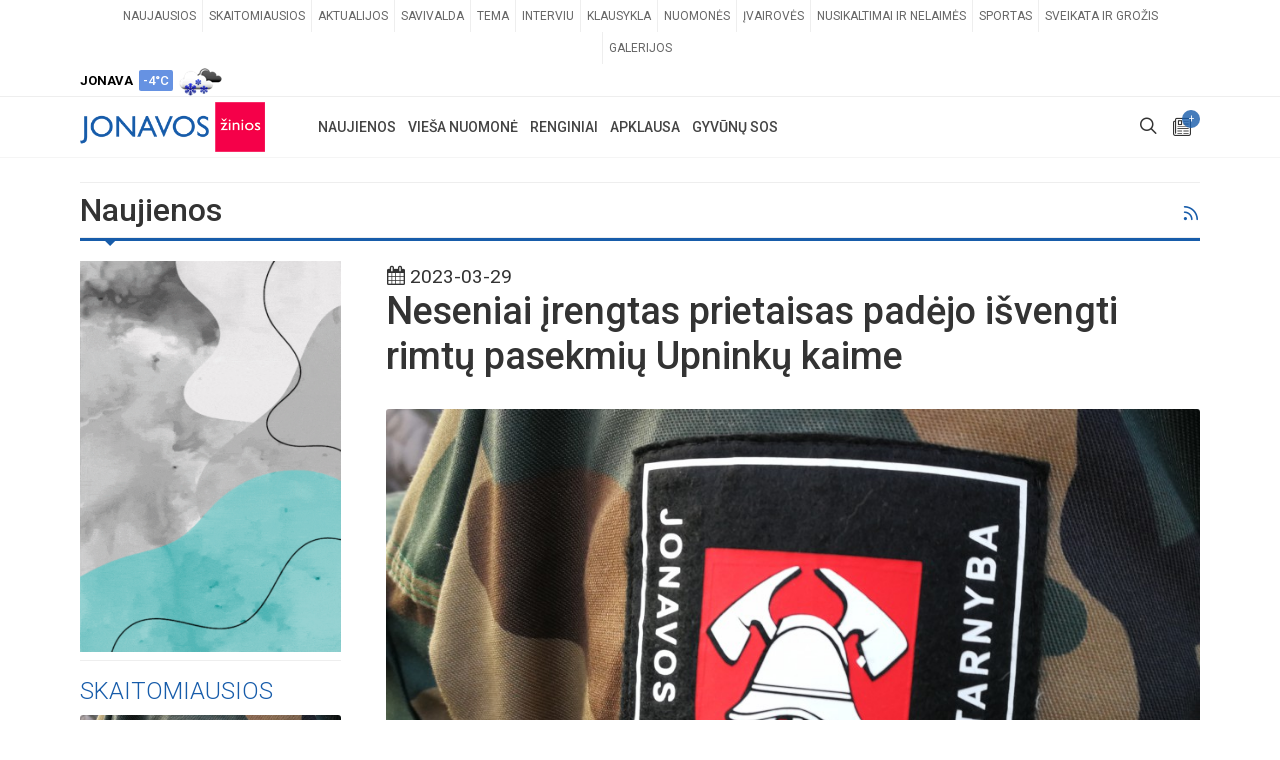

--- FILE ---
content_type: text/html; charset=UTF-8
request_url: https://www.jonavoszinios.lt/naujiena/neseniai-irengtas-prietaisas-padejo-isvengti-rimtu-pasekmiu-upninku-kaime
body_size: 19107
content:
<!DOCTYPE html>
<html dir="ltr" lang="lt-LT">
<head>
<meta http-equiv="refresh" content="600">

	<meta http-equiv="content-type" content="text/html; charset=utf-8" />
	<title>Neseniai įrengtas prietaisas padėjo išvengti rimtų pasekmių Upninkų kaime | JONAVOS ŽINIOS</title>
<meta name="embedx:title" content="Neseniai įrengtas prietaisas padėjo išvengti rimtų pasekmių Upninkų kaime | JONAVOS ŽINIOS" />
<meta name="description" content="Kovo 28-osios vakarą, apie 19 val.,  Upninkų sen., Upninkų k., Darbininkų g. gyventojai išgirdo, kad pas kaimynę kaukia dūmų detektorius. Atidžiau apsižiūrėję, kaimynai pamatė, kad iš gyvenamosios patalpos veržiasi dūmai, tad nedelsiant apie tai buvo pranešta pagalbos tarnyboms.
Atvykę ugniagesiai gelbėtojai atidarę duris aptiko uždūmintas patalpa..." />
<meta property="og:description" content="Kovo 28-osios vakarą, apie 19 val.,  Upninkų sen., Upninkų k., Darbininkų g. gyventojai išgirdo, kad pas kaimynę kaukia dūmų detektorius. Atidžiau apsižiūrėję, kaimynai pamatė, kad iš gyvenamosios patalpos veržiasi dūmai, tad nedelsiant apie tai buvo pranešta pagalbos tarnyboms.
Atvykę ugniagesiai gelbėtojai atidarę duris aptiko uždūmintas patalpa..." />
<meta name="twitter:description" content="Kovo 28-osios vakarą, apie 19 val.,  Upninkų sen., Upninkų k., Darbininkų g. gyventojai išgirdo, kad pas kaimynę kaukia dūmų detektorius. Atidžiau apsižiūrėję, kaimynai pamatė, kad iš gyvenamosios patalpos veržiasi dūmai, tad nedelsiant apie tai buvo pranešta pagalbos tarnyboms.
Atvykę ugniagesiai gelbėtojai atidarę duris aptiko uždūmintas patalpa..." />
<meta name="embedx:description" content="Kovo 28-osios vakarą, apie 19 val.,  Upninkų sen., Upninkų k., Darbininkų g. gyventojai išgirdo, kad pas kaimynę kaukia dūmų detektorius. Atidžiau apsižiūrėję, kaimynai pamatė, kad iš gyvenamosios patalpos veržiasi dūmai, tad nedelsiant apie tai buvo pranešta pagalbos tarnyboms.
Atvykę ugniagesiai gelbėtojai atidarę duris aptiko uždūmintas patalpa..." />
<meta name="image" content="https://www.jonavoszinios.lt/storage/70340/conversions/a940a7ba83405f1ced1f112ef596ece7-fw-main.jpg" />
<meta property="og:image" content="https://www.jonavoszinios.lt/storage/70340/conversions/a940a7ba83405f1ced1f112ef596ece7-fw-main.jpg" />
<meta name="twitter:image" content="https://www.jonavoszinios.lt/storage/70340/conversions/a940a7ba83405f1ced1f112ef596ece7-fw-main.jpg" />
<meta name="embedx:image" content="https://www.jonavoszinios.lt/storage/70340/conversions/a940a7ba83405f1ced1f112ef596ece7-fw-main.jpg" />
<link rel="canonical" href="https://www.jonavoszinios.lt/naujiena/neseniai-irengtas-prietaisas-padejo-isvengti-rimtu-pasekmiu-upninku-kaime" />
<meta property="og:url" content="https://www.jonavoszinios.lt/naujiena/neseniai-irengtas-prietaisas-padejo-isvengti-rimtu-pasekmiu-upninku-kaime" />
<meta property="og:title" content="Neseniai įrengtas prietaisas padėjo išvengti rimtų pasekmių Upninkų kaime" />
<meta property="og:type" content="Article" />
<meta property="og:site_name" content="JONAVOS ŽINIOS" />
<meta property="og:locale" content="lt_LT" />
<meta name="twitter:title" content="Neseniai įrengtas prietaisas padėjo išvengti rimtų pasekmių Upninkų kaime" />
<meta name="copyright" content="Reception IT" />
<script type="application/ld+json">{"@context":"https://schema.org","@type":"NewsArticle","dateCreated":"2023-03-29T08:57:31+03:00","datePublished":"2023-03-29T08:57:31+03:00","dateModified":"2023-03-29T09:05:29+03:00","mainEntityOfPage":"https://www.jonavoszinios.lt/naujiena/neseniai-irengtas-prietaisas-padejo-isvengti-rimtu-pasekmiu-upninku-kaime","genre":"Nusikaltimai","headline":"Neseniai įrengtas prietaisas padėjo išvengti rimtų pasekmių Upninkų kaime","description":"Kovo 28-osios vakarą, apie 19 val.,  Upninkų sen., Upninkų k., Darbininkų g. gyventojai išgirdo, kad pas kaimynę kaukia dūmų detektorius. Atidžiau apsižiūrėję, kaimynai pamatė, kad iš gyvenamosios patalpos veržiasi dūmai, tad nedelsiant apie tai buvo pranešta pagalbos tarnyboms.\r\nAtvykę ugniagesiai gelbėtojai atidarę duris aptiko uždūmintas patalpa...","wordCount":300,"publisher":{"@type":"Organization","name":"JONAVOS ŽINIOS","url":"https://www.jonavoszinios.lt","logo":{"@type":"ImageObject","url":"assets/images/logo.png","width":385,"height":85}},"author":{"@type":"Organization","name":"JONAVOS ŽINIOS"},"image":{"@type":"ImageObject","url":"https://www.jonavoszinios.lt/storage/70340/conversions/a940a7ba83405f1ced1f112ef596ece7-fw-main.jpg","width":950,"height":626,"caption":"jonavoszinios.lt"}}</script>
<script type="application/ld+json">{"@context":"https://schema.org","@type":"BreadcrumbList","itemListElement":[{"@type":"ListItem","name":"Naujienos","position":1,"item":{"@type":"Thing","@id":"https://www.jonavoszinios.lt/naujienos"}},{"@type":"ListItem","name":"Nusikaltimai","position":2,"item":{"@type":"Thing","@id":"https://www.jonavoszinios.lt/naujienos/nusikaltimai"}}]}</script>

	<!-- Stylesheets
	============================================= -->
	<link rel="stylesheet" href="https://www.jonavoszinios.lt/assets/css/all.css?v=1.2" type="text/css" />

	<style >[wire\:loading], [wire\:loading\.delay], [wire\:loading\.inline-block], [wire\:loading\.inline], [wire\:loading\.block], [wire\:loading\.flex], [wire\:loading\.table], [wire\:loading\.grid], [wire\:loading\.inline-flex] {display: none;}[wire\:loading\.delay\.shortest], [wire\:loading\.delay\.shorter], [wire\:loading\.delay\.short], [wire\:loading\.delay\.long], [wire\:loading\.delay\.longer], [wire\:loading\.delay\.longest] {display:none;}[wire\:offline] {display: none;}[wire\:dirty]:not(textarea):not(input):not(select) {display: none;}input:-webkit-autofill, select:-webkit-autofill, textarea:-webkit-autofill {animation-duration: 50000s;animation-name: livewireautofill;}@keyframes livewireautofill { from {} }</style>
		<link rel="apple-touch-icon" sizes="57x57" href="https://www.jonavoszinios.lt/assets/images/favicons/apple-icon-57x57.png">
	<link rel="apple-touch-icon" sizes="60x60" href="https://www.jonavoszinios.lt/assets/images/favicons/apple-icon-60x60.png">
	<link rel="apple-touch-icon" sizes="72x72" href="https://www.jonavoszinios.lt/assets/images/favicons/apple-icon-72x72.png">
	<link rel="apple-touch-icon" sizes="76x76" href="https://www.jonavoszinios.lt/assets/images/favicons/apple-icon-76x76.png">
	<link rel="apple-touch-icon" sizes="114x114" href="https://www.jonavoszinios.lt/assets/images/favicons/apple-icon-114x114.png">
	<link rel="apple-touch-icon" sizes="120x120" href="https://www.jonavoszinios.lt/assets/images/favicons/apple-icon-120x120.png">
	<link rel="apple-touch-icon" sizes="144x144" href="https://www.jonavoszinios.lt/assets/images/favicons/apple-icon-144x144.png">
	<link rel="apple-touch-icon" sizes="152x152" href="https://www.jonavoszinios.lt/assets/images/favicons/apple-icon-152x152.png">
	<link rel="apple-touch-icon" sizes="180x180" href="https://www.jonavoszinios.lt/assets/images/favicons/apple-icon-180x180.png">
	<link rel="icon" type="image/png" sizes="192x192"  href="https://www.jonavoszinios.lt/assets/images/favicons/android-icon-192x192.png">
	<link rel="icon" type="image/png" sizes="32x32" href="https://www.jonavoszinios.lt/assets/images/favicons/favicon-32x32.png">
	<link rel="icon" type="image/png" sizes="96x96" href="https://www.jonavoszinios.lt/assets/images/favicons/favicon-96x96.png">
	<link rel="icon" type="image/png" sizes="16x16" href="https://www.jonavoszinios.lt/assets/images/favicons/favicon-16x16.png">
	<link rel="manifest" href="https://www.jonavoszinios.lt/assets/images/favicons/manifest.json">
	<link rel="shortcut icon" href="https://www.jonavoszinios.lt/assets/images/favicons/favicon-16x16.png" />
	<meta name="msapplication-TileColor" content="#ffffff">
	<meta name="msapplication-TileImage" content="https://www.jonavoszinios.lt/assets/images/favicons/ms-icon-144x144.png">
	
	<meta name="viewport" content="width=device-width, initial-scale=1" />

<!-- Setupad -->
    <script type="text/javascript" src="//cdn.jsdelivr.net/npm/in-view@0.6.1/dist/in-view.min.js"></script>
    <script>inView.offset(-800);</script>
	
<script async src="https://securepubads.g.doubleclick.net/tag/js/gpt.js"></script>
<script>
    window.googletag = window.googletag || {cmd: []};
    googletag.cmd.push(function() {
        
				
		googletag.defineSlot('/147246189,22562457849/jonavoszinios.lt_1250x250_leaderboard_top', [[1250,250],[970,250],[980,200],[980,250]], 'jonavoszinios_lt_1250x250_leaderboard_top').addService(googletag.pubads());            
		googletag.defineSlot('/147246189,22562457849/jonavoszinios.lt_1250x250_leaderboard_front_1', [[1250,250],[970,250],[980,200],[980,250]], 'jonavoszinios_lt_1250x250_leaderboard_front_1').addService(googletag.pubads());            
		googletag.defineSlot('/147246189,22562457849/jonavoszinios.lt_1250x250_leaderboard_front_2', [[1250,250],[970,250],[980,200],[980,250]], 'jonavoszinios_lt_1250x250_leaderboard_front_2').addService(googletag.pubads());            
	  //googletag.defineSlot('/147246189,22562457849/jonavoszinios.lt_1250x250_leaderboard_front_3', [[1250,250],[970,250],[980,200],[980,250]], 'jonavoszinios_lt_1250x250_leaderboard_front_3').addService(googletag.pubads());            
		googletag.defineSlot('/147246189,22562457849/jonavoszinios.lt_950x250_front_desktop_1', [[950,250],[750,200],[750,150]], 'jonavoszinios_lt_950x250_front_desktop_1').addService(googletag.pubads());            
		googletag.defineSlot('/147246189,22562457849/jonavoszinios.lt_950x250_front_desktop_2', [[950,250],[750,200],[750,150]], 'jonavoszinios_lt_950x250_front_desktop_2').addService(googletag.pubads());            
	  //googletag.defineSlot('/147246189,22562457849/jonavoszinios.lt_950x250_front_desktop_3', [[950,250],[750,200],[750,150]], 'jonavoszinios_lt_950x250_front_desktop_3').addService(googletag.pubads());            
		
		googletag.defineSlot('/147246189,22562457849/jonavoszinios.lt_300x600_sidebar_1', [[300,250],[300,600]], 'jonavoszinios_lt_300x600_sidebar_1').addService(googletag.pubads());            
		googletag.defineSlot('/147246189,22562457849/jonavoszinios.lt_300x600_sidebar_2', [[300,250],[300,600]], 'jonavoszinios_lt_300x600_sidebar_2').addService(googletag.pubads());            
	  //googletag.defineSlot('/147246189,22562457849/jonavoszinios.lt_300x600_sidebar_3', [[300,250],[300,600]], 'jonavoszinios_lt_300x600_sidebar_3').addService(googletag.pubads());            
	  //googletag.defineSlot('/147246189,22562457849/jonavoszinios.lt_300x600_sidebar_4', [[300,250],[300,600]], 'jonavoszinios_lt_300x600_sidebar_4').addService(googletag.pubads());            
	  //googletag.defineSlot('/147246189,22562457849/jonavoszinios.lt_300x600_sidebar_5', [[300,250],[300,600]], 'jonavoszinios_lt_300x600_sidebar_5').addService(googletag.pubads());            
	  //googletag.defineSlot('/147246189,22562457849/jonavoszinios.lt_300x600_sidebar_6', [[300,250],[300,600]], 'jonavoszinios_lt_300x600_sidebar_6').addService(googletag.pubads());            
	  //googletag.defineSlot('/147246189,22562457849/jonavoszinios.lt_300x600_sidebar_7', [[300,250],[300,600]], 'jonavoszinios_lt_300x600_sidebar_7').addService(googletag.pubads());            
	  //googletag.defineSlot('/147246189,22562457849/jonavoszinios.lt_300x600_sidebar_8', [[300,250],[300,600]], 'jonavoszinios_lt_300x600_sidebar_8').addService(googletag.pubads());            
	  //googletag.defineSlot('/147246189,22562457849/jonavoszinios.lt_300x600_sidebar_9', [[300,250],[300,600]], 'jonavoszinios_lt_300x600_sidebar_9').addService(googletag.pubads());            
	  //googletag.defineSlot('/147246189,22562457849/jonavoszinios.lt_300x600_sidebar_10', [[300,250],[300,600]], 'jonavoszinios_lt_300x600_sidebar_10').addService(googletag.pubads());            
		googletag.defineSlot('/147246189,22562457849/jonavoszinios.lt_900x250_below_article_photo', [[900,250],[750,200],[728,90]], 'jonavoszinios_lt_900x250_below_article_photo').addService(googletag.pubads());            
		googletag.defineSlot('/147246189,22562457849/jonavoszinios.lt_300x250_article_desktop_1', [[300, 250]], 'jonavoszinios_lt_300x250_article_desktop_1').addService(googletag.pubads());            
		googletag.defineSlot('/147246189,22562457849/jonavoszinios.lt_300x250_article_desktop_2', [[300, 250]], 'jonavoszinios_lt_300x250_article_desktop_2').addService(googletag.pubads());            
	    googletag.defineSlot('/147246189,22562457849/jonavoszinios.lt_300x250_article_desktop_3', [[300, 250]], 'jonavoszinios_lt_300x250_article_desktop_3').addService(googletag.pubads());            
	    googletag.defineSlot('/147246189,22562457849/jonavoszinios.lt_300x250_article_desktop_4', [[300, 250]], 'jonavoszinios_lt_300x250_article_desktop_4').addService(googletag.pubads());            
	  //googletag.defineSlot('/147246189,22562457849/jonavoszinios.lt_580x400_news_native', [[300,250],[336,280], 'fluid'], 'jonavoszinios_lt_580x400_news_native_1').addService(googletag.pubads()); 
	  //googletag.defineSlot('/147246189,22562457849/jonavoszinios.lt_580x400_news_native', [[300,250],[336,280], 'fluid'], 'jonavoszinios_lt_580x400_news_native_2').addService(googletag.pubads()); 
		
		googletag.defineSlot('/147246189,22562457849/jonavoszinios.lt_728x90_desktop_sticky', [[728,90],[970,90]], 'jonavoszinios_lt_sticky').addService(googletag.pubads());
		
		        
    // interstitial
		var interstitialSlot = googletag.defineOutOfPageSlot('/147246189,22562457849/jonavoszinios.lt_interstitial', googletag.enums.OutOfPageFormat.INTERSTITIAL);
		if (interstitialSlot) interstitialSlot.addService(googletag.pubads());
    
		googletag.pubads().disableInitialLoad();
		googletag.pubads().enableSingleRequest();
		googletag.pubads().collapseEmptyDivs();
		googletag.enableServices();
		if (interstitialSlot) googletag.display(interstitialSlot);
    });    
</script>

<script async src="https://stpd.cloud/saas/4401"></script>

<script type="text/javascript">
!function(){"use strict";function e(e){var t=!(arguments.length>1&&void 0!==arguments[1])||arguments[1],c=document.createElement("script");c.src=e,t?c.type="module":(c.async=!0,c.type="text/javascript",c.setAttribute("nomodule",""));var n=document.getElementsByTagName("script")[0];n.parentNode.insertBefore(c,n)}!function(t,c){!function(t,c,n){var a,o,r;n.accountId=c,null!==(a=t.marfeel)&&void 0!==a||(t.marfeel={}),null!==(o=(r=t.marfeel).cmd)&&void 0!==o||(r.cmd=[]),t.marfeel.config=n;var i="https://sdk.mrf.io/statics";e("".concat(i,"/marfeel-sdk.js?id=").concat(c),!0),e("".concat(i,"/marfeel-sdk.es5.js?id=").concat(c),!1)}(t,c,arguments.length>2&&void 0!==arguments[2]?arguments[2]:{})}(window,7465,{} /* Config */)}();
</script>
	

<script>
	window.oldValues = [];
	window.errors = {};
	window.csrfToken = 'Babs0iu5vpcVs0IRuRIaHFxqyTSnAhJ2sQzW46Fw';
</script>


<!-- Google tag (gtag.js) -->
<script async src="https://www.googletagmanager.com/gtag/js?id=G-JCBV7F0DX5"></script>
<script>
  window.dataLayer = window.dataLayer || [];
  function gtag(){dataLayer.push(arguments);}
  gtag('js', new Date());

  gtag('config', 'G-JCBV7F0DX5');
</script>


<script>
  window.fbAsyncInit = function() {
    FB.init({
      appId      : '1422067417915940',
      cookie     : true,
      xfbml      : true,
      version    : 'v23.0'
    });
      
    FB.AppEvents.logPageView();   
      
  };

  (function(d, s, id){
     var js, fjs = d.getElementsByTagName(s)[0];
     if (d.getElementById(id)) {return;}
     js = d.createElement(s); js.id = id;
     js.src = "https://connect.facebook.net/lt_LT/sdk.js";
     fjs.parentNode.insertBefore(js, fjs);
   }(document, 'script', 'facebook-jssdk'));
</script>

<!-- Facebook Pixel Code -->
<script>
	!function(f,b,e,v,n,t,s)
	{if(f.fbq)return;n=f.fbq=function(){n.callMethod?
	n.callMethod.apply(n,arguments):n.queue.push(arguments)};
	if(!f._fbq)f._fbq=n;n.push=n;n.loaded=!0;n.version='2.0';
	n.queue=[];t=b.createElement(e);t.async=!0;
	t.src=v;s=b.getElementsByTagName(e)[0];
	s.parentNode.insertBefore(t,s)}(window, document,'script',
	'https://connect.facebook.net/en_US/fbevents.js');
	fbq('init', '546703005813959');
	fbq('track', 'PageView');
</script>
<noscript><img height="1" width="1" style="display:none"
src="https://www.facebook.com/tr?id=546703005813959&ev=PageView&noscript=1"
/>
</noscript>
<!-- End Facebook Pixel Code -->


<script src="//pagead2.googlesyndication.com/pagead/js/adsbygoogle.js"></script>

<link rel="manifest" href="/manifest.json" />

<script src="https://cdn.onesignal.com/sdks/web/v16/OneSignalSDK.page.js" defer></script>
<script>
  window.OneSignalDeferred = window.OneSignalDeferred || [];
  OneSignalDeferred.push(async function(OneSignal) {
    await OneSignal.init({
      appId: "b8e47d33-ca7a-459f-9b22-d7026d961cc3",
    });
  });
</script>

<script>
	function blockEvent(e) {
	  e.preventDefault();
	  e.stopPropagation();
	  return false;
	}
	
	function blockEventCopy(e) {
	  alert('Tekstams yra taikomi autorinių teisių apribojimai. Norėdami panaudoti svetainėje esančius tekstus, susisiekite su autoriais: redakcija@jonavoszinios.lt');
	  e.preventDefault();
	  e.stopPropagation();
	  return false;
	}

	function enableEvent(e) {
	  e.stopPropagation();
	  return true;
	}

	//document.addEventListener("contextmenu", blockEvent);
	document.addEventListener("cut", blockEventCopy);
	document.addEventListener("copy", blockEventCopy);
	document.addEventListener("selectstart", blockEvent);
	document.addEventListener("dragstart", blockEvent);

	let inputs = document.querySelectorAll("input");
	Array.prototype.slice.call(inputs).forEach((input) => {
	  //input.addEventListener("contextmenu", enableEvent);
	  input.addEventListener("cut", enableEvent);
	  input.addEventListener("copy", enableEvent);
	  input.addEventListener("selectstart", enableEvent);
	  input.addEventListener("dragstart", enableEvent);
	});
</script>
<script src="https://www.google.com/recaptcha/api.js" async defer></script>
</head>
<body class="stretched">
	<div id="wrapper" class="clearfix">
	<div id="top-bar">
			<div class="container clearfix">

				<div class="row justify-content-between">
					<div class="col-12 col-md-auto">

						<!-- Top Links
						============================================= -->
						<div class="top-links on-click d-none d-md-block">
							<ul class="top-links-container">
																																<li class="top-links-item"><a href="https://www.jonavoszinios.lt/naujienos" target="_self">Naujausios</a>
																	</li>
																																								<li class="top-links-item"><a href="https://www.jonavoszinios.lt/skaitomiausios" target="_self">Skaitomiausios</a>
																	</li>
																																								<li class="top-links-item"><a href="https://www.jonavoszinios.lt/naujienos/aktualijos" target="_self">Aktualijos</a>
																	</li>
																																								<li class="top-links-item"><a href="https://www.jonavoszinios.lt/naujienos/savivaldybe" target="_self">Savivalda</a>
																	</li>
																																								<li class="top-links-item"><a href="https://www.jonavoszinios.lt/naujienos/tema" target="_self">Tema</a>
																	</li>
																																								<li class="top-links-item"><a href="https://www.jonavoszinios.lt/naujienos/interviu" target="_self">Interviu</a>
																	</li>
																																								<li class="top-links-item"><a href="https://www.jonavoszinios.lt/naujienos/klausykla" target="_self">Klausykla</a>
																	</li>
																																								<li class="top-links-item"><a href="https://www.jonavoszinios.lt/naujienos/nuomones" target="_self">Nuomonės</a>
																	</li>
																																								<li class="top-links-item"><a href="https://www.jonavoszinios.lt/naujienos/ivairoves" target="_self">Įvairovės</a>
																	</li>
																																								<li class="top-links-item"><a href="https://www.jonavoszinios.lt/naujienos/nusikaltimai" target="_self">Nusikaltimai ir nelaimės</a>
																	</li>
																																								<li class="top-links-item"><a href="https://www.jonavoszinios.lt/naujienos/sportas" target="_self">Sportas</a>
																	</li>
																																								<li class="top-links-item"><a href="https://www.jonavoszinios.lt/naujienos/sveikata" target="_self">Sveikata ir grožis</a>
																	</li>
																																								<li class="top-links-item"><a href="https://www.jonavoszinios.lt/gyventoju-galerijos" target="_self">Galerijos</a>
																	</li>
																							</ul>
						</div><!-- .top-links end -->

					</div>

					<div class="col-12 col-md-auto">

						<!-- Top Social
						============================================= -->
						<ul id="top-social">
							<li class="weather-top mt-1"><strong>JONAVA</strong>&nbsp; <div class="badge weather-deg reg-cold p-1">-4&deg;C</div>&nbsp; <img src="https://www.jonavoszinios.lt/assets/images/openWeatherIcons/13d.png" alt="Orai Jonavoje" /></li>
						</ul><!-- #top-social end -->

					</div>

				</div>

			</div>
		</div>
		<header id="header" class="header-size-sm" data-mobile-sticky="true">
			<div id="header-wrap">
				<div class="container">
					<div class="header-row">

						<!-- Logo
						============================================= -->
						<div id="logo" class="mr-lg-5">
							<a href="/" class="standard-logo"><img src="https://www.jonavoszinios.lt/assets/images/logo/logo-standartinis.png" alt="Jonavos žinios"></a>
							<a href="/" class="retina-logo"><img src="https://www.jonavoszinios.lt/assets/images/logo/logo-standartinis.png" alt="Jonavos žinios"></a>
						</div><!-- #logo end -->

						<div class="header-misc">

							<!-- Top Search
							============================================= -->
							<div id="top-search" class="header-misc-icon">
								<a href="#" id="top-search-trigger"><i class="icon-line-search"></i><i class="icon-line-cross"></i></a>
							</div><!-- #top-search end -->

							<!-- Top Cart
							============================================= -->
							<div id="top-cart" class="header-misc-icon">
								<a href="https://www.jonavoszinios.lt/pranesk" title="Pranešti naujieną"><i class="icon-news"></i><span class="top-cart-number">+</span></a>
							</div><!-- #top-cart end -->

						</div>
						
												<div id="primary-menu-trigger" class="">
							<svg class="svg-trigger" viewBox="0 0 100 100"><path d="m 30,33 h 40 c 3.722839,0 7.5,3.126468 7.5,8.578427 0,5.451959 -2.727029,8.421573 -7.5,8.421573 h -20"></path><path d="m 30,50 h 40"></path><path d="m 70,67 h -40 c 0,0 -7.5,-0.802118 -7.5,-8.365747 0,-7.563629 7.5,-8.634253 7.5,-8.634253 h 20"></path></svg>
						</div>

						<!-- Primary Navigation
						============================================= -->
						<nav class="primary-menu mr-lg-auto">

							<ul class="menu-container">
																																<li class="menu-item">
									<a class="menu-link" href="https://www.jonavoszinios.lt/naujienos" target="_self"><div>Naujienos</div></a>
																		<ul class="sub-menu-container">
																														<li class="menu-item">
											<a class="menu-link" href="https://www.jonavoszinios.lt/naujienos" target="_self"><div>Naujausios</div></a>
										</li>
																																								<li class="menu-item">
											<a class="menu-link" href="https://www.jonavoszinios.lt/skaitomiausios" target="_self"><div>Skaitomiausios</div></a>
										</li>
																																								<li class="menu-item">
											<a class="menu-link" href="https://www.jonavoszinios.lt/naujienos/aktualijos" target="_self"><div>Aktualijos</div></a>
										</li>
																																								<li class="menu-item">
											<a class="menu-link" href="https://www.jonavoszinios.lt/naujienos/savivaldybe" target="_self"><div>Savivalda</div></a>
										</li>
																																								<li class="menu-item">
											<a class="menu-link" href="https://www.jonavoszinios.lt/naujienos/tema" target="_self"><div>Tema</div></a>
										</li>
																																								<li class="menu-item">
											<a class="menu-link" href="https://www.jonavoszinios.lt/naujienos/interviu" target="_self"><div>Interviu</div></a>
										</li>
																																								<li class="menu-item">
											<a class="menu-link" href="https://www.jonavoszinios.lt/naujienos/klausykla" target="_self"><div>Klausykla</div></a>
										</li>
																																								<li class="menu-item">
											<a class="menu-link" href="https://www.jonavoszinios.lt/naujienos/nuomones" target="_self"><div>Nuomonės</div></a>
										</li>
																																								<li class="menu-item">
											<a class="menu-link" href="https://www.jonavoszinios.lt/naujienos/ivairoves" target="_self"><div>Įvairovės</div></a>
										</li>
																																								<li class="menu-item">
											<a class="menu-link" href="https://www.jonavoszinios.lt/naujienos/nusikaltimai" target="_self"><div>Nusikaltimai ir nelaimės</div></a>
										</li>
																																								<li class="menu-item">
											<a class="menu-link" href="https://www.jonavoszinios.lt/naujienos/sportas" target="_self"><div>Sportas</div></a>
										</li>
																																								<li class="menu-item">
											<a class="menu-link" href="https://www.jonavoszinios.lt/naujienos/sveikata" target="_self"><div>Sveikata ir grožis</div></a>
										</li>
																																								<li class="menu-item">
											<a class="menu-link" href="https://www.jonavoszinios.lt/gyventoju-galerijos" target="_self"><div>Galerijos</div></a>
										</li>
																													</ul>
																	</li>
																																								<li class="menu-item">
									<a class="menu-link" href="https://www.jonavoszinios.lt/viesa-nuomone" target="_self"><div>Vieša nuomonė</div></a>
																	</li>
																																								<li class="menu-item">
									<a class="menu-link" href="https://www.jonavoszinios.lt/renginiai" target="_self"><div>Renginiai</div></a>
																	</li>
																																								<li class="menu-item">
									<a class="menu-link" href="https://www.jonavoszinios.lt/apklausa" target="_self"><div>Apklausa</div></a>
																	</li>
																																								<li class="menu-item">
									<a class="menu-link" href="https://www.jonavoszinios.lt/gyvunu-sos" target="_self"><div>Gyvūnų SOS</div></a>
																	</li>
																															</ul>

						</nav><!-- #primary-menu end -->
						
						<form class="top-search-form" action="https://www.jonavoszinios.lt/paieska" method="GET">
							<input type="text" name="q" class="form-control" value="" placeholder="Paieška..." autocomplete="off">
						</form>

					</div>
				</div>
			</div>
			<div class="header-wrap-clone"></div>
		</header><!-- #header end -->		<section id="content">
			<div class="content-wrap pt-0">
				<div class="container clearfix">
					<div class="mt-4 mb-2"></div>
					<!-- /jonavoszinios_lt_1250x250_leaderboard_top -->
			<div class="text-center" id='jonavoszinios_lt_1250x250_leaderboard_top'>
				<script>
					googletag.cmd.push(function() { googletag.display('jonavoszinios_lt_1250x250_leaderboard_top'); });
				</script>
			</div>	
		<div class="mt-2 mb-4"></div>
<div class="line mt-2 mb-2"></div>					
											<h1 class="float-left mb-2 fs-32">Naujienos</h1>
						<div class="float-right mt-2 w-10 text-right hidden-md-down d-none d-sm-block"><a href="https://www.jonavoszinios.lt/rss-nusikaltimai" target="_blank" title="RSS naujienos"><i class="icon-line-rss"></i></a></div>
						<div class="line line-xs line-home"></div>
										
					<div class="row gutter-30">
						<div class="sticky-sidebar-wrap col-lg-3 order-lg-first order-last" >
							<div class="sticky-sidebar sidebar-widgets-wrap">
							
							
																																				<div class="widget clearfix">
											<a href="https://jbc.lt/" target="_blank"><img class="mt-0" src="https://www.jonavoszinios.lt/storage/banners/47154/800x1200.gif" alt="JBC" class="img-responsive aligncenter"></a>
										</div>
										<div class="line mt-2 mb-3"></div>
																																		
																<div class="widget entry">
	<h3 class="mb-2 text-uppercase font-weight-light color">Skaitomiausios</h3>
				<div class="img-responsive aligncenter entry-image">
						<a class=" stretched-link " href="https://www.jonavoszinios.lt/naujiena/neramus-pirmadienio-rytas-kosmonautu-gatveje">
				<img src="https://www.jonavoszinios.lt/storage/100118/conversions/15873010e95d582d336fbafb2f8eb837-fw-main.jpg" alt="Neramus pirmadienio rytas Kosmonautų gatvėje: evakuoti daugiabučio gyventojai">
			</a>
													<div class="bg-overlay">
					<div class="bg-overlay-content dark desc-sm align-items-end justify-content-start p-1">
						<div class="position-relative w-100">
							<div class="entry-categories">
															<a href="https://www.jonavoszinios.lt/naujienos/nusikaltimai" class="bg-nusikaltimai">nusikaltimai</a>
														</div>
							<ul class="entry-icons d-none d-sm-block">
																															</ul>
						</div>
					</div>
										
				</div>
					</div>
		<div class="entry-title title-sm nott mt-2 center pb-3">
			<h3 class="fw-400"><a href="https://www.jonavoszinios.lt/naujiena/neramus-pirmadienio-rytas-kosmonautu-gatveje">Neramus pirmadienio rytas Kosmonautų gatvėje: evakuoti daugiabučio gyventojai</a></h3>
		</div>
				<div class="img-responsive aligncenter entry-image">
						<a class=" stretched-link " href="https://www.jonavoszinios.lt/naujiena/pas-vyra-rimkuose-aptiktos-itartinos-medziagos">
				<img src="https://www.jonavoszinios.lt/storage/100112/conversions/jonavos-policijos-komisariatas-57590e0a929a5-fw-main.jpg" alt="Pas vyrą Rimkuose aptiktos įtartinos medžiagos">
			</a>
													<div class="bg-overlay">
					<div class="bg-overlay-content dark desc-sm align-items-end justify-content-start p-1">
						<div class="position-relative w-100">
							<div class="entry-categories">
															<a href="https://www.jonavoszinios.lt/naujienos/nusikaltimai" class="bg-nusikaltimai">nusikaltimai</a>
														</div>
							<ul class="entry-icons d-none d-sm-block">
																															</ul>
						</div>
					</div>
										
				</div>
					</div>
		<div class="entry-title title-sm nott mt-2 center pb-3">
			<h3 class="fw-400"><a href="https://www.jonavoszinios.lt/naujiena/pas-vyra-rimkuose-aptiktos-itartinos-medziagos">Pas vyrą Rimkuose aptiktos įtartinos medžiagos</a></h3>
		</div>
				<div class="img-responsive aligncenter entry-image">
						<a class=" stretched-link " href="https://www.jonavoszinios.lt/naujiena/unico-pergaliu-ritmu-kedainiuose-dar-viena-1-oji-vieta">
				<img src="https://www.jonavoszinios.lt/storage/100114/conversions/1174b1aaf1f4471111234f36ac388df6-fw-main.jpg" alt="„Unico“ pergalių ritmu: Kėdainiuose – dar viena 1-oji vieta">
			</a>
													<div class="bg-overlay">
					<div class="bg-overlay-content dark desc-sm align-items-end justify-content-start p-1">
						<div class="position-relative w-100">
							<div class="entry-categories">
															<a href="https://www.jonavoszinios.lt/naujienos/sportas" class="bg-sportas">sportas</a>
														</div>
							<ul class="entry-icons d-none d-sm-block">
																<li><a href="#" class="icon-picture"><span>2</span></a></li>
																															</ul>
						</div>
					</div>
										
				</div>
					</div>
		<div class="entry-title title-sm nott mt-2 center pb-3">
			<h3 class="fw-400"><a href="https://www.jonavoszinios.lt/naujiena/unico-pergaliu-ritmu-kedainiuose-dar-viena-1-oji-vieta">„Unico“ pergalių ritmu: Kėdainiuose – dar viena 1-oji vieta</a></h3>
		</div>
		</div>								<div class="line mt-2 mb-3"></div>
																								<div class="widget">
	<h3 class="mb-2 text-uppercase font-weight-light color">Renginiai</h3>
	<div id="oc-portfolio-sidebar" class="owl-carousel carousel-widget" data-items="1" data-margin="10" data-loop="true" data-nav="false" data-autoplay="5000">
				<div class="portfolio-item">
			<div class="portfolio-image">
				<a href="#">
					<img src="https://www.jonavoszinios.lt/storage/events/99718/conversions/c390505067373b80731144bdc3a5d652-fw-main.jpg" alt="Image">
				</a>
				<div class="bg-overlay">
					<div class="bg-overlay-content dark" data-hover-animate="fadeIn">
						<a href="https://www.jonavoszinios.lt/storage/events/99718/conversions/c390505067373b80731144bdc3a5d652-item-1250.jpg" class="overlay-trigger-icon bg-light text-dark" data-hover-animate="fadeInDownSmall" data-hover-animate-out="fadeOutUpSmall" data-hover-speed="350" data-lightbox="image" title="Jonavos Grigorijaus Kanovičiaus viešoji biblioteka kviečia dalyvauti respublikiniame kūrybinio rašymo konkurse"><i class="icon-line-plus"></i></a>
						<a href="https://www.jonavoszinios.lt/renginys/jonavos-grigorijaus-kanoviciaus-viesoji-biblioteka-kviecia-dalyvauti-respublikiniame-kurybinio-rasymo-konkurse" class="overlay-trigger-icon bg-light text-dark" data-hover-animate="fadeInDownSmall" data-hover-animate-out="fadeOutUpSmall" data-hover-speed="350"><i class="icon-line-ellipsis"></i></a>
					</div>
					<div class="bg-overlay-bg dark" data-hover-animate="fadeIn"></div>
				</div>
			</div>
			<div class="entry-title title-sm nott mt-2 center pb-0">
				<h3><a href="https://www.jonavoszinios.lt/renginys/jonavos-grigorijaus-kanoviciaus-viesoji-biblioteka-kviecia-dalyvauti-respublikiniame-kurybinio-rasymo-konkurse">Jonavos Grigorijaus Kanovičiaus viešoji biblioteka kviečia dalyvauti respublikiniame kūrybinio rašymo konkurse</a></h3>
			</div>
		</div>
				<div class="portfolio-item">
			<div class="portfolio-image">
				<a href="#">
					<img src="https://www.jonavoszinios.lt/storage/events/99785/conversions/7841588a33942ef4a33cdb0b451c3611-fw-main.jpg" alt="Image">
				</a>
				<div class="bg-overlay">
					<div class="bg-overlay-content dark" data-hover-animate="fadeIn">
						<a href="https://www.jonavoszinios.lt/storage/events/99785/conversions/7841588a33942ef4a33cdb0b451c3611-item-1250.jpg" class="overlay-trigger-icon bg-light text-dark" data-hover-animate="fadeInDownSmall" data-hover-animate-out="fadeOutUpSmall" data-hover-speed="350" data-lightbox="image" title="Prekybininkai, į Užgavėnių mugę!"><i class="icon-line-plus"></i></a>
						<a href="https://www.jonavoszinios.lt/renginys/prekybininkai-i-uzgaveniu-muge" class="overlay-trigger-icon bg-light text-dark" data-hover-animate="fadeInDownSmall" data-hover-animate-out="fadeOutUpSmall" data-hover-speed="350"><i class="icon-line-ellipsis"></i></a>
					</div>
					<div class="bg-overlay-bg dark" data-hover-animate="fadeIn"></div>
				</div>
			</div>
			<div class="entry-title title-sm nott mt-2 center pb-0">
				<h3><a href="https://www.jonavoszinios.lt/renginys/prekybininkai-i-uzgaveniu-muge">Prekybininkai, į Užgavėnių mugę!</a></h3>
			</div>
		</div>
				<div class="portfolio-item">
			<div class="portfolio-image">
				<a href="#">
					<img src="https://www.jonavoszinios.lt/storage/events/99830/conversions/d674860662293e6a825e0eff0ab364dc-fw-main.jpg" alt="Image">
				</a>
				<div class="bg-overlay">
					<div class="bg-overlay-content dark" data-hover-animate="fadeIn">
						<a href="https://www.jonavoszinios.lt/storage/events/99830/conversions/d674860662293e6a825e0eff0ab364dc-item-1250.jpg" class="overlay-trigger-icon bg-light text-dark" data-hover-animate="fadeInDownSmall" data-hover-animate-out="fadeOutUpSmall" data-hover-speed="350" data-lightbox="image" title="Registracija į „Baubokų bulvarą“"><i class="icon-line-plus"></i></a>
						<a href="https://www.jonavoszinios.lt/renginys/registracija-i-bauboku-bulvara" class="overlay-trigger-icon bg-light text-dark" data-hover-animate="fadeInDownSmall" data-hover-animate-out="fadeOutUpSmall" data-hover-speed="350"><i class="icon-line-ellipsis"></i></a>
					</div>
					<div class="bg-overlay-bg dark" data-hover-animate="fadeIn"></div>
				</div>
			</div>
			<div class="entry-title title-sm nott mt-2 center pb-0">
				<h3><a href="https://www.jonavoszinios.lt/renginys/registracija-i-bauboku-bulvara">Registracija į „Baubokų bulvarą“</a></h3>
			</div>
		</div>
				<div class="portfolio-item">
			<div class="portfolio-image">
				<a href="#">
					<img src="https://www.jonavoszinios.lt/storage/events/99678/conversions/80006f409cc3a260628587d8544ce896-fw-main.jpg" alt="Image">
				</a>
				<div class="bg-overlay">
					<div class="bg-overlay-content dark" data-hover-animate="fadeIn">
						<a href="https://www.jonavoszinios.lt/storage/events/99678/conversions/80006f409cc3a260628587d8544ce896-item-1250.jpg" class="overlay-trigger-icon bg-light text-dark" data-hover-animate="fadeInDownSmall" data-hover-animate-out="fadeOutUpSmall" data-hover-speed="350" data-lightbox="image" title="LPF „Gerumo sparnų“ padėkos koncertas „Iš širdies į širdį“"><i class="icon-line-plus"></i></a>
						<a href="https://www.jonavoszinios.lt/renginys/lpf-gerumo-sparnu-padekos-koncertas-is-sirdies-i-sirdi" class="overlay-trigger-icon bg-light text-dark" data-hover-animate="fadeInDownSmall" data-hover-animate-out="fadeOutUpSmall" data-hover-speed="350"><i class="icon-line-ellipsis"></i></a>
					</div>
					<div class="bg-overlay-bg dark" data-hover-animate="fadeIn"></div>
				</div>
			</div>
			<div class="entry-title title-sm nott mt-2 center pb-0">
				<h3><a href="https://www.jonavoszinios.lt/renginys/lpf-gerumo-sparnu-padekos-koncertas-is-sirdies-i-sirdi">LPF „Gerumo sparnų“ padėkos koncertas „Iš širdies į širdį“</a></h3>
			</div>
		</div>
				<div class="portfolio-item">
			<div class="portfolio-image">
				<a href="#">
					<img src="https://www.jonavoszinios.lt/storage/events/99962/conversions/JKC-fw-main.jpg" alt="Image">
				</a>
				<div class="bg-overlay">
					<div class="bg-overlay-content dark" data-hover-animate="fadeIn">
						<a href="https://www.jonavoszinios.lt/storage/events/99962/conversions/JKC-item-1250.jpg" class="overlay-trigger-icon bg-light text-dark" data-hover-animate="fadeInDownSmall" data-hover-animate-out="fadeOutUpSmall" data-hover-speed="350" data-lightbox="image" title="Vasaris Jonavos kultūros centre"><i class="icon-line-plus"></i></a>
						<a href="https://www.jonavoszinios.lt/renginys/vasaris-jonavos-kulturos-centre" class="overlay-trigger-icon bg-light text-dark" data-hover-animate="fadeInDownSmall" data-hover-animate-out="fadeOutUpSmall" data-hover-speed="350"><i class="icon-line-ellipsis"></i></a>
					</div>
					<div class="bg-overlay-bg dark" data-hover-animate="fadeIn"></div>
				</div>
			</div>
			<div class="entry-title title-sm nott mt-2 center pb-0">
				<h3><a href="https://www.jonavoszinios.lt/renginys/vasaris-jonavos-kulturos-centre">Vasaris Jonavos kultūros centre</a></h3>
			</div>
		</div>
			</div>
</div>								<div class="line mt-4 mb-3"></div>
																
																		<div class="text-center" id="jonavoszinios_lt_300x600_sidebar_4">
											<script type="text/javascript">
											inView('#jonavoszinios_lt_300x600_sidebar_4').once('enter', (function() {
												googletag.cmd.push(function () {
													googletag.defineSlot('/147246189,22562457849/jonavoszinios.lt_300x600_sidebar_3', [[300,250],[300,600]], 'jonavoszinios_lt_300x600_sidebar_4').addService(googletag.pubads());
													googletag.display('jonavoszinios_lt_300x600_sidebar_4');
													stpd.initializeAdUnit('jonavoszinios_lt_300x600_sidebar_4'); 
												});
											}));
											</script>
										</div>
										
										<div class="line mt-2 mb-3"></div>
										
										<div class="text-center" id="jonavoszinios_lt_300x600_sidebar_5">
											<script type="text/javascript">
											inView('#jonavoszinios_lt_300x600_sidebar_5').once('enter', (function() {
												googletag.cmd.push(function () {
													googletag.defineSlot('/147246189,22562457849/jonavoszinios.lt_300x600_sidebar_3', [[300,250],[300,600]], 'jonavoszinios_lt_300x600_sidebar_5').addService(googletag.pubads());
													googletag.display('jonavoszinios_lt_300x600_sidebar_5');
													stpd.initializeAdUnit('jonavoszinios_lt_300x600_sidebar_5'); 
												});
											}));
											</script>
										</div>
															</div>
</div>						<div class="col-lg-9 plc-3">
							<div class="col-lg-12 mlc-3 prc-3 pr-0 pl-0">
								<div class="entry clearfix">
									<div class="entry-meta">
										<ul class="float-left w-90 hidden-md-down">
																						<li><i class="icon-calendar3"></i> 
												 2023-03-29 											</li>
										</ul>
									</div>
									<div class="entry-title">
										<h1><a href="https://www.jonavoszinios.lt/naujiena/neseniai-irengtas-prietaisas-padejo-isvengti-rimtu-pasekmiu-upninku-kaime">Neseniai įrengtas prietaisas padėjo išvengti rimtų pasekmių Upninkų kaime</a></h1>
									</div>
																		<div class="entry-image">
										<a href="https://www.jonavoszinios.lt/storage/70340/conversions/a940a7ba83405f1ced1f112ef596ece7-item-1250.jpg" data-lightbox="image">
											<img src="https://www.jonavoszinios.lt/storage/70340/conversions/a940a7ba83405f1ced1f112ef596ece7-fw-main.jpg" alt="Neseniai įrengtas prietaisas padėjo išvengti rimtų pasekmių Upninkų kaime">
										</a>
									</div>
									<div class="float-right w-10 text-right text-muted mb-4"><small>
																			jonavoszinios.lt
																		</small></div>
																		
																		<div class="line mt-2 mb-2"></div>
									<div class="text-center">
										<div class="mt-4 mb-2"></div>
																									<!-- /jonavoszinios_lt_900x250_below_article_photo -->
													<div class="text-center" id='jonavoszinios_lt_900x250_below_article_photo'>
														<script>
															googletag.cmd.push(function() { googletag.display('jonavoszinios_lt_900x250_below_article_photo'); });
														</script>
													</div>	
																						<div class="mt-2 mb-4"></div>
									</div>
									<div class="line mt-2 mb-0"></div>
								</div>
							</div>
						
							<div class="row plc-3 pr-0">
								<div class="postcontent col-lg-8 prc-3">
																				<div class="entry clearfix">
											<div class="entry-content mt-0 text-justify">
																								
												<p>Kovo 28-osios vakarą, apie 19 val.,  Upninkų sen., Upninkų k., Darbininkų g. gyventojai išgirdo, kad pas kaimynę kaukia dūmų detektorius. Atidžiau apsižiūrėję, kaimynai pamatė, kad iš gyvenamosios patalpos veržiasi dūmai, tad nedelsiant apie tai buvo pranešta pagalbos tarnyboms. 
							<div style="display: flex;">
								<div id="jonavoszinios_lt_300x250_article_desktop_1" style="float: left; padding-bottom: 30px;">
									<script>
										googletag.cmd.push(function() { googletag.display("jonavoszinios_lt_300x250_article_desktop_1"); });
									</script>
								</div>
								<div id="jonavoszinios_lt_300x250_article_desktop_2" style="float: right; padding-bottom: 30px;">
									<script>
										googletag.cmd.push(function() { googletag.display("jonavoszinios_lt_300x250_article_desktop_2"); });
									</script>
								</div>
							</div>
							 
<p>Atvykę ugniagesiai gelbėtojai atidarę duris aptiko uždūmintas patalpas, kurias teko išvėdinti, o viduje rado ir namų šeimininkę. Moterį teko išvesdinti iš patalpų, suteikti pagalbą. 
<p>Laimei, namų šeimininkė rimtai nenukentėjo, nes jos namuose neseniai buvo įrengtas dūmų detektorius, kurį kaukiantį ir išgirdo kaimynai, laiku iškvietė pagalbą ir taip pavyko išvengti rimtų gaisro pasekmių – sudegusių namų ar net žūties gaisre. 
<p>Šiemet šalyje vykdomos 3 prevencinės akcijos: „Būk budrus, išvenk gaisro“, „Saugūs namai“ ir „Padėk artimui“. Būtent pastarosios akcijos dėka, Jonavos rajono priešgaisrinės tarnybos inspektoriai aptariamu atveju ir buvo įrengę moters namuose naują dūmų detektorių, kuris fiksavo ant viryklės prisvilusio maisto dūmus. 
							<div style="display: flex;">
								<div id="jonavoszinios_lt_300x250_article_desktop_3_1" style="float: left; padding-bottom: 30px;">
									<script type="text/javascript">
									inView("#jonavoszinios_lt_300x250_article_desktop_3_1").once("enter", (function() {
										googletag.cmd.push(function () {
											googletag.defineSlot("/147246189,22562457849/jonavoszinios.lt_300x250_article_desktop_3", [[300, 250]], "jonavoszinios_lt_300x250_article_desktop_3_1").addService(googletag.pubads());            
											googletag.display("jonavoszinios_lt_300x250_article_desktop_3_1");
											stpd.initializeAdUnit("jonavoszinios_lt_300x250_article_desktop_3_1"); 
										});
									}));
									</script>
								</div>
								<div id="jonavoszinios_lt_300x250_article_desktop_4_1" style="float: right; padding-bottom: 30px;">
									<script type="text/javascript">
									inView("#jonavoszinios_lt_300x250_article_desktop_4_1").once("enter", (function() {
										googletag.cmd.push(function () {
											googletag.defineSlot("/147246189,22562457849/jonavoszinios.lt_300x250_article_desktop_4", [[300, 250]], "jonavoszinios_lt_300x250_article_desktop_4_1").addService(googletag.pubads());            
											googletag.display("jonavoszinios_lt_300x250_article_desktop_4_1");
											stpd.initializeAdUnit("jonavoszinios_lt_300x250_article_desktop_4_1"); 
										});
									}));
									</script>
								</div>
							</div>
							 
<p>Prevencinė akcija „Padėk artimui“ yra vykdoma visus metus, o jos metu gyventojus (vienišus, senyvo amžiaus, neįgalius, auginančius nepilnamečius vaikus asmenis, asmenis, turinčius specialiųjų poreikių, ir asmenis, gyvenančius riziką keliančiuose individualiuose gyvenamuosiuose būstuose) lanko priešgaisrinės tarnybos darbuotojai kartu su savivaldybės darbuotojais. 
<p><span>Visų vykdomų prevencinių akcijų tikslas yra skatinti juos įsirengti būstuose autonominius dūmų detektorius bei skleisti su gaisrine sauga susijusias žinias. </span><span>Žmonėms suteikiamos konsultacijos ir patarimai gaisrinės saugos klausimais, atkreipiamas dėmesys į tinkamą kietojo kuro krosnių, dūmtraukių įrengimą ir naudojimą, elektros instaliaciją, kitus įrenginius, dėl kurių gali kilti gaisras, paaiškinama, kodėl reikalingi autonominiai dūmų detektoriai.</span>      
												
																							</div>
										</div>
																				
																				
																				
										<div class="si-share border-1 mt-3 d-flex justify-content-between align-items-center">
											<span><div class="fb-like" data-href="https://www.jonavoszinios.lt/naujiena/neseniai-irengtas-prietaisas-padejo-isvengti-rimtu-pasekmiu-upninku-kaime" data-width="" data-layout="standard" data-action="like" data-size="small" data-share="true"></div></span>
											<div>
												<div id="fbShareBtn" class="social-icon si-colored si-facebook" title="Dalintis Facebook">
													<i class="icon-facebook"></i>
													<i class="icon-facebook"></i>
												</div>
											</div>
										</div>
										
																				
										<div id="comments" class="clearfix">
											<!-- Facebook Comments
											============================================= -->
											<div class="fb-comments" data-width="100%" data-href="https://www.jonavoszinios.lt/naujiena/neseniai-irengtas-prietaisas-padejo-isvengti-rimtu-pasekmiu-upninku-kaime" data-numposts="5" data-colorscheme="light"></div>
											<!-- Facebook Comments end -->
										</div>
																														<div class="d-flex align-items-center justify-content-between mt-5">
											<h3 class="mb-0 text-uppercase font-weight-light color">Rekomenduojami video:</h3>
										</div>
										<div class="line line-xs line-home"></div>
										<div><script type="text/javascript" src="https://video.onnetwork.tv/widget/widget_scrolllist.php?widget=712"></script></div>
										<div class="line mt-3 mb-3"></div>
										
										<div class="d-flex align-items-center justify-content-between mt-5">
											<h3 class="mb-0 text-uppercase font-weight-light color">Taip pat skaitykite:</h3>
										</div>
										<div class="line line-xs line-home"></div>
										<div class="owl-carousel posts-carousel carousel-widget" 
											data-nav="false"  
											data-pagi="false" data-items-xs="2" data-items-sm="2" data-items-lg="2" data-items-xl="2">
											<div class="oc-item">
		<div class="entry">
			<div class="entry-image">
								<a href="https://www.jonavoszinios.lt/naujiena/neramus-pirmadienis-jonavos-ugniagesiams-teko-skubeti-i-upninkus-ir-i-chemiku-gatve" class=" stretched-link "><img src="https://www.jonavoszinios.lt/storage/97603/conversions/a940a7ba83405f1ced1f112ef596ece7-hw.jpg" alt="Neramus pirmadienis: Jonavos ugniagesiams teko skubėti į Upninkus ir į Chemikų gatvę  "></a>
																<div class="bg-overlay">
					<div class="bg-overlay-content dark desc-sm align-items-end justify-content-start p-1">
						<div class="position-relative w-100">
							<div class="entry-categories">
																								<a href="https://www.jonavoszinios.lt/naujienos/nusikaltimai" class="bg-nusikaltimai">nusikaltimai</a>
																						</div>
							<ul class="entry-icons d-none d-sm-block">
																															</ul>
						</div>
					</div>
										
									</div>
								
							</div>
			<div class="entry-title title-sm nott">
				<h3><a href="https://www.jonavoszinios.lt/naujiena/neramus-pirmadienis-jonavos-ugniagesiams-teko-skubeti-i-upninkus-ir-i-chemiku-gatve">Neramus pirmadienis: Jonavos ugniagesiams teko skubėti į Upninkus ir į Chemikų gatvę  </a></h3>
			</div>
		</div>
</div><div class="oc-item">
		<div class="entry">
			<div class="entry-image">
								<a href="https://www.jonavoszinios.lt/naujiena/jonavos-ugniagesiu-gelbetoju-savaitgalis" class=" stretched-link "><img src="https://www.jonavoszinios.lt/storage/99148/conversions/799bad5a3b514f096e69bbc4a7896cd9-hw.jpg" alt="Jonavos ugniagesių gelbėtojų savaitgalis"></a>
																<div class="bg-overlay">
					<div class="bg-overlay-content dark desc-sm align-items-end justify-content-start p-1">
						<div class="position-relative w-100">
							<div class="entry-categories">
																								<a href="https://www.jonavoszinios.lt/naujienos/nusikaltimai" class="bg-nusikaltimai">nusikaltimai</a>
																						</div>
							<ul class="entry-icons d-none d-sm-block">
																															</ul>
						</div>
					</div>
										
									</div>
								
							</div>
			<div class="entry-title title-sm nott">
				<h3><a href="https://www.jonavoszinios.lt/naujiena/jonavos-ugniagesiu-gelbetoju-savaitgalis">Jonavos ugniagesių gelbėtojų savaitgalis</a></h3>
			</div>
		</div>
</div>										</div>
										
																				<div class="line mt-3 mb-3"></div>
																				
										<div wire:id="3IdgnjC3GPAUPiNHwJa8" wire:initial-data="{&quot;fingerprint&quot;:{&quot;id&quot;:&quot;3IdgnjC3GPAUPiNHwJa8&quot;,&quot;name&quot;:&quot;load-more-post-list&quot;,&quot;locale&quot;:&quot;lt&quot;,&quot;path&quot;:&quot;naujiena\/neseniai-irengtas-prietaisas-padejo-isvengti-rimtu-pasekmiu-upninku-kaime&quot;,&quot;method&quot;:&quot;GET&quot;,&quot;v&quot;:&quot;acj&quot;},&quot;effects&quot;:{&quot;emits&quot;:[{&quot;event&quot;:&quot;newsStore&quot;,&quot;params&quot;:[]}],&quot;listeners&quot;:[&quot;load-more&quot;]},&quot;serverMemo&quot;:{&quot;children&quot;:[],&quot;errors&quot;:[],&quot;htmlHash&quot;:&quot;8e7b96ab&quot;,&quot;data&quot;:{&quot;perPage&quot;:10,&quot;postas&quot;:28106,&quot;post&quot;:[]},&quot;dataMeta&quot;:{&quot;models&quot;:{&quot;post&quot;:{&quot;class&quot;:&quot;App\\Models\\Post&quot;,&quot;id&quot;:28106,&quot;relations&quot;:[],&quot;connection&quot;:&quot;mysql&quot;}}},&quot;checksum&quot;:&quot;7c712811a1adba6b1b2a399d7aeb917d7b1351edf34e5eea6fc0a59e7fc1d4c8&quot;}}" id="posts" class="row">
																<div class="entry col-12">
									<div class="grid-inner">
										<div class="entry-image">
																						<a href="https://www.jonavoszinios.lt/naujiena/pasigerekime-jonavos-seniunijose-iziebtomis-kaledu-eglemis" class=" stretched-link "><img src="https://www.jonavoszinios.lt/storage/99185/conversions/3e9cb0037e283143081de5411d11b858-hw.jpg" alt="Pasigerėkime Jonavos seniūnijose įžiebtomis Kalėdų eglėmis"></a>
																																												<div class="bg-overlay">
												<div class="bg-overlay-content dark desc-sm align-items-end justify-content-start p-1">
													<div class="position-relative w-100">
														<div class="entry-categories">
																													<a href="https://www.jonavoszinios.lt/naujienos/aktualijos" class="bg-aktualijos">aktualijos</a>
																												</div>
														<ul class="entry-icons d-none d-sm-block">
																														<li><a href="#" class="icon-picture"><span>8</span></a></li>
																																																											</ul>
													</div>
												</div>
																							</div>
																						
																					</div>
										<div class="entry-title nott">
											<h3><a href="https://www.jonavoszinios.lt/naujiena/pasigerekime-jonavos-seniunijose-iziebtomis-kaledu-eglemis">Pasigerėkime Jonavos seniūnijose įžiebtomis Kalėdų eglėmis</a></h3>
										</div>
									</div>
								</div>
								<div class="line mt-3 mb-4"></div>
																<div class="entry col-12">
									<div class="grid-inner">
										<div class="entry-image">
																						<a href="https://www.jonavoszinios.lt/naujiena/profesionalus-dantu-tvarkymas-kada-pakanka-higienos-o-kada-reikia-gydymo" class=" stretched-link "><img src="https://www.jonavoszinios.lt/storage/100010/conversions/815416c4a6285d94df28be43c531036c-hw.jpg" alt="Profesionalus dantų tvarkymas: kada pakanka higienos, o kada reikia gydymo?"></a>
																																												<div class="bg-overlay">
												<div class="bg-overlay-content dark desc-sm align-items-end justify-content-start p-1">
													<div class="position-relative w-100">
														<div class="entry-categories">
																													<a href="https://www.jonavoszinios.lt/naujienos/tema" class="bg-tema">tema</a>
																													<a href="https://www.jonavoszinios.lt/naujienos/sveikata" class="bg-sveikata">sveikata</a>
																												</div>
														<ul class="entry-icons d-none d-sm-block">
																																																											</ul>
													</div>
												</div>
																							</div>
																						
																					</div>
										<div class="entry-title nott">
											<h3><a href="https://www.jonavoszinios.lt/naujiena/profesionalus-dantu-tvarkymas-kada-pakanka-higienos-o-kada-reikia-gydymo">Profesionalus dantų tvarkymas: kada pakanka higienos, o kada reikia gydymo?</a></h3>
										</div>
									</div>
								</div>
								<div class="line mt-3 mb-4"></div>
																<div class="entry col-12">
									<div class="grid-inner">
										<div class="entry-image">
																						<a href="https://www.jonavoszinios.lt/naujiena/jonavos-silutes-ir-pasvalio-savivaldybiu-imonems-valstybes-paspirtis-igyvendinant-investicinius-projektus" class=" stretched-link "><img src="https://www.jonavoszinios.lt/storage/98489/conversions/d6896fffc31288a4cb5f6e24e7875feb-hw.jpg" alt="Jonavos, Šilutės ir Pasvalio savivaldybių įmonėms – valstybės paspirtis įgyvendinant investicinius projektus"></a>
																																												<div class="bg-overlay">
												<div class="bg-overlay-content dark desc-sm align-items-end justify-content-start p-1">
													<div class="position-relative w-100">
														<div class="entry-categories">
																													<a href="https://www.jonavoszinios.lt/naujienos/aktualijos" class="bg-aktualijos">aktualijos</a>
																												</div>
														<ul class="entry-icons d-none d-sm-block">
																																																											</ul>
													</div>
												</div>
																							</div>
																						
																					</div>
										<div class="entry-title nott">
											<h3><a href="https://www.jonavoszinios.lt/naujiena/jonavos-silutes-ir-pasvalio-savivaldybiu-imonems-valstybes-paspirtis-igyvendinant-investicinius-projektus">Jonavos, Šilutės ir Pasvalio savivaldybių įmonėms – valstybės paspirtis įgyvendinant investicinius projektus</a></h3>
										</div>
									</div>
								</div>
								<div class="line mt-3 mb-4"></div>
																<div class="entry col-12">
									<div class="grid-inner">
										<div class="entry-image">
																						<a href="https://www.jonavoszinios.lt/naujiena/neeilinis-ivykis-upninkuose-i-miestelio-centra-perkelta-suaugusi-egle-busima-kaledu-egle" class=" stretched-link "><img src="https://www.jonavoszinios.lt/storage/97756/conversions/d0096ec6c83575373e3a21d129ff8fef-hw.jpg" alt="Neeilinis įvykis Upninkuose: į miestelio centrą perkelta suaugusi eglė - būsima Kalėdų puošmena"></a>
																																												<div class="bg-overlay">
												<div class="bg-overlay-content dark desc-sm align-items-end justify-content-start p-1">
													<div class="position-relative w-100">
														<div class="entry-categories">
																													<a href="https://www.jonavoszinios.lt/naujienos/aktualijos" class="bg-aktualijos">aktualijos</a>
																												</div>
														<ul class="entry-icons d-none d-sm-block">
																														<li><a href="#" class="icon-picture"><span>7</span></a></li>
																																																											</ul>
													</div>
												</div>
																							</div>
																						
																					</div>
										<div class="entry-title nott">
											<h3><a href="https://www.jonavoszinios.lt/naujiena/neeilinis-ivykis-upninkuose-i-miestelio-centra-perkelta-suaugusi-egle-busima-kaledu-egle">Neeilinis įvykis Upninkuose: į miestelio centrą perkelta suaugusi eglė - būsima Kalėdų puošmena</a></h3>
										</div>
									</div>
								</div>
								<div class="line mt-3 mb-4"></div>
																<div class="entry col-12">
									<div class="grid-inner">
										<div class="entry-image">
																						<a href="https://www.jonavoszinios.lt/naujiena/skelbiami-nuomos-konkursai-pastomatu-pastatymui-jonavos-rajono-seniunijose" class=" stretched-link "><img src="https://www.jonavoszinios.lt/storage/99092/conversions/e42bd026cf88205ab529b9eaf50208b9-hw.jpg" alt="Skelbiami nuomos konkursai paštomatų pastatymui Jonavos rajono seniūnijose"></a>
																																												<div class="bg-overlay">
												<div class="bg-overlay-content dark desc-sm align-items-end justify-content-start p-1">
													<div class="position-relative w-100">
														<div class="entry-categories">
																													<a href="https://www.jonavoszinios.lt/naujienos/savivaldybe" class="bg-savivaldybe">savivaldybe</a>
																												</div>
														<ul class="entry-icons d-none d-sm-block">
																																																											</ul>
													</div>
												</div>
																							</div>
																						
																					</div>
										<div class="entry-title nott">
											<h3><a href="https://www.jonavoszinios.lt/naujiena/skelbiami-nuomos-konkursai-pastomatu-pastatymui-jonavos-rajono-seniunijose">Skelbiami nuomos konkursai paštomatų pastatymui Jonavos rajono seniūnijose</a></h3>
										</div>
									</div>
								</div>
								<div class="line mt-3 mb-4"></div>
																<div class="entry col-12">
									<div class="grid-inner">
										<div class="entry-image">
																						<a href="https://www.jonavoszinios.lt/naujiena/kaip-priziureti-mercedes-automobili-kad-remontas-nekainuotu-brangiai" class=" stretched-link "><img src="https://www.jonavoszinios.lt/storage/98975/conversions/0b1c1e8b622da3eb28b403aafe35c927-hw.jpg" alt="Kaip prižiūrėti MERCEDES automobilį, kad remontas nekainuotų brangiai?"></a>
																																												<div class="bg-overlay">
												<div class="bg-overlay-content dark desc-sm align-items-end justify-content-start p-1">
													<div class="position-relative w-100">
														<div class="entry-categories">
																													<a href="https://www.jonavoszinios.lt/naujienos/tema" class="bg-tema">tema</a>
																												</div>
														<ul class="entry-icons d-none d-sm-block">
																																																											</ul>
													</div>
												</div>
																							</div>
																						
																					</div>
										<div class="entry-title nott">
											<h3><a href="https://www.jonavoszinios.lt/naujiena/kaip-priziureti-mercedes-automobili-kad-remontas-nekainuotu-brangiai">Kaip prižiūrėti MERCEDES automobilį, kad remontas nekainuotų brangiai?</a></h3>
										</div>
									</div>
								</div>
								<div class="line mt-3 mb-4"></div>
																<div class="entry col-12">
									<div class="grid-inner">
										<div class="entry-image">
																						<a href="https://www.jonavoszinios.lt/naujiena/kai-organizacija-paliecia-kolegos-savizudybe-ka-turi-zinoti-darbuotojai-ir-vadovai" class=" stretched-link "><img src="https://www.jonavoszinios.lt/storage/98285/conversions/savizudybes_0-hw.jpg" alt="Kai organizaciją paliečia kolegos savižudybė: ką turi žinoti darbuotojai ir vadovai"></a>
																																												<div class="bg-overlay">
												<div class="bg-overlay-content dark desc-sm align-items-end justify-content-start p-1">
													<div class="position-relative w-100">
														<div class="entry-categories">
																													<a href="https://www.jonavoszinios.lt/naujienos/tema" class="bg-tema">tema</a>
																												</div>
														<ul class="entry-icons d-none d-sm-block">
																																																											</ul>
													</div>
												</div>
																							</div>
																						
																					</div>
										<div class="entry-title nott">
											<h3><a href="https://www.jonavoszinios.lt/naujiena/kai-organizacija-paliecia-kolegos-savizudybe-ka-turi-zinoti-darbuotojai-ir-vadovai">Kai organizaciją paliečia kolegos savižudybė: ką turi žinoti darbuotojai ir vadovai</a></h3>
										</div>
									</div>
								</div>
								<div class="line mt-3 mb-4"></div>
																<div class="entry col-12">
									<div class="grid-inner">
										<div class="entry-image">
																						<a href="https://www.jonavoszinios.lt/naujiena/neramus-pirmadienis-jonavos-ugniagesiams-teko-skubeti-i-upninkus-ir-i-chemiku-gatve" class=" stretched-link "><img src="https://www.jonavoszinios.lt/storage/97603/conversions/a940a7ba83405f1ced1f112ef596ece7-hw.jpg" alt="Neramus pirmadienis: Jonavos ugniagesiams teko skubėti į Upninkus ir į Chemikų gatvę  "></a>
																																												<div class="bg-overlay">
												<div class="bg-overlay-content dark desc-sm align-items-end justify-content-start p-1">
													<div class="position-relative w-100">
														<div class="entry-categories">
																													<a href="https://www.jonavoszinios.lt/naujienos/nusikaltimai" class="bg-nusikaltimai">nusikaltimai</a>
																												</div>
														<ul class="entry-icons d-none d-sm-block">
																																																											</ul>
													</div>
												</div>
																							</div>
																						
																					</div>
										<div class="entry-title nott">
											<h3><a href="https://www.jonavoszinios.lt/naujiena/neramus-pirmadienis-jonavos-ugniagesiams-teko-skubeti-i-upninkus-ir-i-chemiku-gatve">Neramus pirmadienis: Jonavos ugniagesiams teko skubėti į Upninkus ir į Chemikų gatvę  </a></h3>
										</div>
									</div>
								</div>
								<div class="line mt-3 mb-4"></div>
																<div class="entry col-12">
									<div class="grid-inner">
										<div class="entry-image">
																						<a href="https://www.jonavoszinios.lt/naujiena/gripas-jau-plinta-tarp-mazameciu-gydytoja-ragina-nedelsti-ir-skiepytis-dabar" class=" stretched-link "><img src="https://www.jonavoszinios.lt/storage/97871/conversions/skiepas-vaikui-hw.jpg" alt="Gripas jau plinta tarp mažamečių: gydytoja ragina nedelsti ir skiepytis dabar  "></a>
																																												<div class="bg-overlay">
												<div class="bg-overlay-content dark desc-sm align-items-end justify-content-start p-1">
													<div class="position-relative w-100">
														<div class="entry-categories">
																													<a href="https://www.jonavoszinios.lt/naujienos/sveikata" class="bg-sveikata">sveikata</a>
																												</div>
														<ul class="entry-icons d-none d-sm-block">
																																																											</ul>
													</div>
												</div>
																							</div>
																						
																					</div>
										<div class="entry-title nott">
											<h3><a href="https://www.jonavoszinios.lt/naujiena/gripas-jau-plinta-tarp-mazameciu-gydytoja-ragina-nedelsti-ir-skiepytis-dabar">Gripas jau plinta tarp mažamečių: gydytoja ragina nedelsti ir skiepytis dabar  </a></h3>
										</div>
									</div>
								</div>
								<div class="line mt-3 mb-4"></div>
																<div class="entry col-12">
									<div class="grid-inner">
										<div class="entry-image">
																						<a href="https://www.jonavoszinios.lt/naujiena/hyundai-po-200-000-km-kas-lieka-is-korejietisko-patikimumo" class=" stretched-link "><img src="https://www.jonavoszinios.lt/storage/100032/conversions/af1b0b8c115dc102fa001b865f51b472-hw.jpg" alt="Hyundai po 200 000 km: kas lieka iš korėjietiško patikimumo"></a>
																																												<div class="bg-overlay">
												<div class="bg-overlay-content dark desc-sm align-items-end justify-content-start p-1">
													<div class="position-relative w-100">
														<div class="entry-categories">
																													<a href="https://www.jonavoszinios.lt/naujienos/tema" class="bg-tema">tema</a>
																												</div>
														<ul class="entry-icons d-none d-sm-block">
																																																											</ul>
													</div>
												</div>
																							</div>
																						
																					</div>
										<div class="entry-title nott">
											<h3><a href="https://www.jonavoszinios.lt/naujiena/hyundai-po-200-000-km-kas-lieka-is-korejietisko-patikimumo">Hyundai po 200 000 km: kas lieka iš korėjietiško patikimumo</a></h3>
										</div>
									</div>
								</div>
								<div class="line mt-3 mb-4"></div>
								</div>
<!-- Livewire Component wire-end:3IdgnjC3GPAUPiNHwJa8 -->										
								</div>
																<div class="sticky-sidebar-wrap col-lg-4">
									<div class="sticky-sidebar sidebar-widgets-wrap">
																																	<div class="widget clearfix">
													<a href="https://init.lt/internetopasiulymas/" target="_blank"><img class="mt-0" src="https://www.jonavoszinios.lt/storage/banners/98482/INIT-GDN-800x1200-Jonava-internetas.jpg" alt="Init" class="img-responsive aligncenter"></a>
												</div>
												<div class="line mt-3 mb-3"></div>
																							<div class="widget clearfix">
													<a href="https://www.ticketmarket.lt/lt/e/renginys/padekos-koncertas-jonavos-kulturos-centras-bilietai-0129" target="_blank"><img class="mt-0" src="https://www.jonavoszinios.lt/storage/banners/99680/Red-and-Black-Calendar-of-Events-Upcoming-Music-Concert-Poster.jpg" alt="Gerumo sparnai" class="img-responsive aligncenter"></a>
												</div>
												<div class="line mt-3 mb-3"></div>
																							<div class="widget clearfix">
													<a href="https://www.ticketmarket.lt/lt/e/renginys/paulius-stalionis-jonavos-kulturos-centras-bilietai-20260210" target="_blank"><img class="mt-0" src="https://www.jonavoszinios.lt/storage/banners/99982/PauliusStalionis_100x150mm_TM.png" alt="Stalionis" class="img-responsive aligncenter"></a>
												</div>
												<div class="line mt-3 mb-3"></div>
																															
																														<div class="text-center" id="jonavoszinios_lt_300x600_sidebar_6">
											<script type="text/javascript">
											inView('#jonavoszinios_lt_300x600_sidebar_6').once('enter', (function() {
												googletag.cmd.push(function () {
													googletag.defineSlot('/147246189,22562457849/jonavoszinios.lt_300x600_sidebar_3', [[300,250],[300,600]], 'jonavoszinios_lt_300x600_sidebar_6').addService(googletag.pubads());
													googletag.display('jonavoszinios_lt_300x600_sidebar_6');
													stpd.initializeAdUnit('jonavoszinios_lt_300x600_sidebar_6'); 
												});
											}));
										</script>
												</div>
										<div class="line mt-2 mb-3"></div>
											<div class="text-center" id="jonavoszinios_lt_300x600_sidebar_7">
												<script type="text/javascript">
												inView('#jonavoszinios_lt_300x600_sidebar_7').once('enter', (function() {
													googletag.cmd.push(function () {
														googletag.defineSlot('/147246189,22562457849/jonavoszinios.lt_300x600_sidebar_3', [[300,250],[300,600]], 'jonavoszinios_lt_300x600_sidebar_7').addService(googletag.pubads());
														googletag.display('jonavoszinios_lt_300x600_sidebar_7');
														stpd.initializeAdUnit('jonavoszinios_lt_300x600_sidebar_7'); 
													});
												}));
												</script>
											</div>
										
										<div class="line mt-2 mb-3"></div>
										
											<div class="text-center" id="jonavoszinios_lt_300x600_sidebar_8">
												<script type="text/javascript">
												inView('#jonavoszinios_lt_300x600_sidebar_8').once('enter', (function() {
													googletag.cmd.push(function () {
														googletag.defineSlot('/147246189,22562457849/jonavoszinios.lt_300x600_sidebar_3', [[300,250],[300,600]], 'jonavoszinios_lt_300x600_sidebar_8').addService(googletag.pubads());
														googletag.display('jonavoszinios_lt_300x600_sidebar_8');
														stpd.initializeAdUnit('jonavoszinios_lt_300x600_sidebar_8'); 
													});
												}));
												</script>
											</div>
										
										<div class="line mt-2 mb-3"></div>
										
											<div class="text-center" id="jonavoszinios_lt_300x600_sidebar_9">
												<script type="text/javascript">
												inView('#jonavoszinios_lt_300x600_sidebar_9').once('enter', (function() {
													googletag.cmd.push(function () {
														googletag.defineSlot('/147246189,22562457849/jonavoszinios.lt_300x600_sidebar_3', [[300,250],[300,600]], 'jonavoszinios_lt_300x600_sidebar_9').addService(googletag.pubads());
														googletag.display('jonavoszinios_lt_300x600_sidebar_9');
														stpd.initializeAdUnit('jonavoszinios_lt_300x600_sidebar_9'); 
													});
												}));
												</script>
											</div>
																			</div>
								</div>
															</div>
						</div>
					</div>

				</div>
			</div>
		</section><!-- #content end -->
<!-- Footer
		============================================= -->
		<footer id="footer" class="dark">

			<div class="container">

				<!-- Footer Widgets
				============================================= -->
				<div class="footer-widgets-wrap row clearfix">

					<div class="col-lg-3 col-sm-6 mb-5 mb-lg-0 pr-4">
						<!-- Footer Widget 1
						============================================= -->
						<div class="widget clearfix">
							<div class="widget clearfix">
								<img src="https://www.jonavoszinios.lt/assets/images/logo/logo-standartinis-white.png" alt="Jonavos žinios" class="footer-logo">
									<div>
										Telefonas: +370 670 867 09<br>
										El. paštas: redakcija@jonavoszinios.lt
									</div>
									</div>
						</div>
					</div>

					<!-- Footer Widget 2
						============================================= -->
					<div class="col-lg-4 col-sm-6 mb-5 mb-lg-0">
					<div class="widget widget_links clearfix">
						<h4 class="mb-3 mb-sm-4">RUBRIKOS</h4>
						<div class="tagcloud">
							<a href="https://www.jonavoszinios.lt/naujienos/aktualijos">AKTUALIJOS</a>
							<a href="https://www.jonavoszinios.lt/naujienos/savivaldybe">SAVIVALDYBĖ</a>
							<a href="https://www.jonavoszinios.lt/naujienos/sportas">SPORTAS</a>
							<a href="https://www.jonavoszinios.lt/apklausa">APKLAUSOS</a>
							<a href="https://www.jonavoszinios.lt/naujienos/nusikaltimai">NUSIKALTIMAI IR NELAIMĖS</a>
							<a href="https://www.jonavoszinios.lt/naujienos/sveikata">SVEIKATA IR GROŽIS</a>
							<a href="https://www.jonavoszinios.lt/naujienos/klausykla">KLAUSYKLA</a>
							<a href="https://www.jonavoszinios.lt/naujienos/tema">TEMA</a>
							<a href="https://www.jonavoszinios.lt/naujienos/interviu">INTERVIU</a>
							<a href="https://www.jonavoszinios.lt/naujienos/nuomones">NUOMONĖS</a>
							<a href="https://www.jonavoszinios.lt/renginiai">RENGINIAI</a>
							<a href="https://www.jonavoszinios.lt/video-archyvas">VIDEO REPORTAŽAI</a>
							<a href="https://www.jonavoszinios.lt/viesa-nuomone">VIEŠA NUOMONĖ</a>
							<a href="https://www.jonavoszinios.lt/gyventoju-galerijos">GALERIJOS</a>
						</div>
						</div>
					</div>

					<!-- Footer Widget 3
					============================================= -->
					<div class="col-lg-2 col-sm-6 mb-5 mb-sm-0">
						<div class="widget widget_links clearfix">
							<h4 class="mb-3 mb-sm-4">Informacija</h4>
							<ul>
								<li><a href="https://www.jonavoszinios.lt/apie-jonavoszinios">Apie portalą</a></li>
								<li><a href="https://www.jonavoszinios.lt/privatumo-politika">Privatumo politika</a></li>
								<li><a href="https://www.jonavoszinios.lt/reklama-jonavoszinios">Reklama</a></li>
								<li><a href="https://www.jonavoszinios.lt/rss">RSS naujienos</a></li>
							</ul>
						</div>
					</div>

					<!-- Footer Widget 4
					============================================= -->
					<div class="col-lg-3 col-sm-6 mb-0">
						<div class="widget widget_links clearfix">
							<a href="https://play.google.com/store/apps/details?id=lt.receptionit.jonavosinios" target="_blank" class="button button-light text-dark btn-block text-center bg-white nott ls0 button-rounded button-xlarge ml-0"><i class="icon-googleplay"></i>Google Play</a>
						</div>
						<div class="fb-page pt-3" data-href="https://www.facebook.com/jonavoszinios.lt" data-tabs="" data-width="" data-height="" data-small-header="false" data-adapt-container-width="true" data-hide-cover="false" data-show-facepile="true"><blockquote cite="https://www.facebook.com/jonavoszinios.lt" class="fb-xfbml-parse-ignore"><a href="https://www.facebook.com/jonavoszinios.lt">jonavoszinios.lt</a></blockquote></div>
					</div>

				</div>

			</div>

			<!-- Copyrights
			============================================= -->
			<div id="copyrights" >

				<div class="container clearfix">

					<div class="row justify-content-center">
						<div class="col-md-4 align-self-center ">
							Visos teisės saugomos &copy; 2014 - 2026 UAB "JONAVOS ŽINIOS"<br>
							<div class="copyright-links">Sprendimas: <a href="https://www.receptionit.lt/" target="_blank">Reception IT</a></div>
						</div>

						<div class="col-md-8 align-self-center">
							<div class="copyrights-menu float-right copyright-links m-0 clearfix ">
								<a href="/">Pradinis</a>/<a href="https://www.jonavoszinios.lt/naujienos">Naujienos</a>/<a href="https://www.jonavoszinios.lt/viesa-nuomone">Vieša nuomonė</a>/<a href="https://www.jonavoszinios.lt/renginiai">Renginiai</a>/<a href="https://www.jonavoszinios.lt/apklausa">Apklausa</a>/<a href="https://www.jonavoszinios.lt/gyvunu-sos">Gyvūnų SOS</a>
								
									<script language="javascript" type="text/javascript">
									<!--
									var _hey_lt_w = "", _hey_lt_h = "", _hey_lt_c = "";
									//-->
									</script>
									<script language="javascript1.2" type="text/javascript">
									<!--
									_hey_lt_w = screen.width; _hey_lt_h = screen.height; _hey_lt_c = navigator.appName.indexOf("Microsoft") >= 0 ? screen.colorDepth : screen.pixelDepth;
									//-->
									</script>
									<script language="javascript" type="text/javascript">
									<!--
									document.write("<a target='_blank' href='https://www.hey.lt/details.php?id=jonavoszinios'><img width='88' height='31' border='0' src='https://www.hey.lt/count.php?id=jonavoszinios&width=" + _hey_lt_w + "&height=" + _hey_lt_h + "&color=" + _hey_lt_c + "&referer=" + escape(document.referrer) + "' alt='Hey.lt - Nemokamas lankytojų skaitliukas'><\/a>");
									//-->
									</script>
									<noscript>
									<a target="_blank" href="https://www.hey.lt/details.php?id=jonavoszinios"><img width="88" height="31" border="0" src="https://www.hey.lt/count.php?id=jonavoszinios" alt="Hey.lt - Nemokamas lankytojų skaitliukas"></a>
									</noscript>
								
							</div>
						</div>
					</div>

				</div>

			</div><!-- #copyrights end -->

		</footer><!-- #footer end -->
		
<div id='jonavoszinios_lt_sticky'>
    <script>
        googletag.cmd.push(function() { googletag.display('jonavoszinios_lt_sticky'); });
    </script>
</div>

	</div><!-- #wrapper end -->

	<!-- Go To Top
	============================================= -->
	<div id="gotoTop" class="icon-angle-up"></div>

	<!-- JavaScripts
	============================================= -->
	<!--<script src="https://www.jonavoszinios.lt/assets/js/jquery.js"></script>-->
	<script src="https://ajax.googleapis.com/ajax/libs/jquery/3.5.1/jquery.min.js"></script>
	<script src="https://www.jonavoszinios.lt/assets/js/lightgallery-all.min.js"></script>
	<script src="https://www.jonavoszinios.lt/assets/js/plugins.min.js"></script>
	<script src="https://www.jonavoszinios.lt/assets/js/functions.js"></script>
<script>

		// Navbar on hover
		$('.nav.tab-hover a.nav-link').hover(function() {
			$(this).tab('show');
		});
		
		// Current Date
		var weekday = ["Sunday","Monday","Tuesday","Wednesday","Thursday","Friday","Saturday"],
			month = ["January", "February", "March", "April", "May", "June", "July", "August", "September", "October", "November", "December"],
			a = new Date();

			jQuery('.date-today').html( weekday[a.getDay()] + ', ' + month[a.getMonth()] + ' ' + a.getDate() );

		$(window).on( 'pluginCarouselReady', function(){
			$('#oc-news').owlCarousel({
				items: 1,
				margin: 20,
				dots: false,
				nav: true,
				navText: ['<i class="icon-angle-left"></i>','<i class="icon-angle-right"></i>'],
				responsive:{
					0:{ items: 1,dots: true, },
					576:{ items: 1,dots: true },
					768:{ items: 2,dots:true },
					992:{ items: 2 },
					1200:{ items: 4 }
				}
			});
			$('#oc-portfolio-sidebar').owlCarousel({
				items: 1,
				margin: 20,
				dots: true,
				autoHeight:true,
				navText: ['<i class="icon-angle-left"></i>','<i class="icon-angle-right"></i>']
			});
		});
</script>

<script type="text/javascript" crossorigin="anonymous" fetchpriority="high" charset="UTF-8" src="https://garseja.lt/audio-player/v2/audio-player-2.0-min.js"> </script>
<script type="text/javascript">
	window.onscroll = function(ev) {
		if ((window.innerHeight + window.scrollY) >= document.body.offsetHeight) {
		window.livewire.emit('load-more');
		}
	};
</script>
<script>
document.getElementById('fbShareBtn').onclick = function() {
  FB.ui({
    display: 'popup',
    method: 'share',
    href: 'https://www.jonavoszinios.lt/naujiena/neseniai-irengtas-prietaisas-padejo-isvengti-rimtu-pasekmiu-upninku-kaime',
  }, function(response){});
}
</script>

<script src="/livewire/livewire.js?id=90730a3b0e7144480175" data-turbo-eval="false" data-turbolinks-eval="false" ></script><script data-turbo-eval="false" data-turbolinks-eval="false" >window.livewire = new Livewire();window.Livewire = window.livewire;window.livewire_app_url = '';window.livewire_token = 'Babs0iu5vpcVs0IRuRIaHFxqyTSnAhJ2sQzW46Fw';window.deferLoadingAlpine = function (callback) {window.addEventListener('livewire:load', function () {callback();});};let started = false;window.addEventListener('alpine:initializing', function () {if (! started) {window.livewire.start();started = true;}});document.addEventListener("DOMContentLoaded", function () {if (! started) {window.livewire.start();started = true;}});</script>

</body>

</html>

--- FILE ---
content_type: text/html; charset=utf-8
request_url: https://video.onnetwork.tv/widget/widget_scrolllist.php?widget=712
body_size: 9136
content:
(function (widget,cId,vids){
  var _ONND_URL_EMBED = "https://video.onnetwork.tv" ;
  var _ONND_URL_CDN_EMBED = "https://cdn.onnetwork.tv" ;
  var overwrites = ""
  var iid=Date.now() * Math.floor( 1 + Math.random() * 100 ) + "712" ;
  var uid="id"+Date.now() * Math.floor( 1 + Math.random() * 100 ) + "712" ;
  var playerInserted = false ;
  var nstylet = '  div.totalcontainerexs.widgettype4{ display:block;width:100%;margin:0px;height:auto;box-sizing:border-box;align-items:stretch; background-color:transparent ;}' +
                '  div.playercontainerexs.widgettype4{ width:100%;height:auto;display:block; }' +
                '  div.widgetcontainerexs.widgettype4{ width:100%;height:auto;display:block; }' +
                '  div.widgetcontainerexs.widgettype4>div{ position:relative;display:block;width:100%;height:165px;left:0px;top:0px;border:none;margin:0px;padding:0px;overflow:hidden;padding-bottom:0%; }' +
//                '  div.widgetcontainerexs.wid712>div{ padding-bottom:0%; height:165px; }' +
                '  div.widgetcontainerexs.widgettype4>div>iframe{ position:absolute;display:block;width:100%;height:100%;left:0px;top:0px;border:none;margin:0px;padding:0px;overflow:hidden; }' ;

  var nefrag = '<div class="playercontainerexs widgettype4 " id="p'+uid+'" data-cfasync="false"></div>' +
               '<div class="widgetcontainerexs widgettype4 wid'+widget+'" data-cfasync="false" >' +
               '<div id="ld'+uid+'" data-cfasync="false" >' +
               '</div></div>' ;

  var widgetPlayer = null;
  function insertWidget( container , ib ){
    var nstyle = document.createElement( "style" );
    nstyle.innerHTML = nstylet ;
    nstyle.dataset['cfasync']="false";
    var tcontainer = document.createElement( "div" );
    tcontainer.innerHTML = nefrag ;
    tcontainer.className = "totalcontainerexs widgettype4" ;
    tcontainer.dataset['cfasync']="false";
    document.body.appendChild( nstyle );
    if (ib){ container.parentElement.insertBefore( tcontainer , document.currentScript ); }
    else{ container.appendChild( tcontainer ); }
    var wmc=document.getElementById('ld'+uid);
    if(wmc){
      import( _ONND_URL_CDN_EMBED + '/js/widgets/widgetScrollist.js?s=202209160956' ).then(({WidgetPlayer})=>{
         var wConfig = {"widgetId":712,"devicetype":"desktop","playlistitems":[{"mid":"512091","poster_url":"https://cdnt.onnetwork.tv/poster/5/1/512091_1m.jpg","id":"512091","length":"8","title":"Fiksuoja skaitytojai lenkimas per i\u0161tisin\u0119 ir prie\u0161 per\u0117j\u0105 - normalu?"},{"mid":"2102216","poster_url":"https://cdnt.onnetwork.tv/poster/2/1/2102216_1m.jpg","id":"2102216","length":"380","title":"KAIP KINIJA TAPO \u201ePASAULIO FABRIKU\u201c: NUTYL\u0116TA ISTORIJA "},{"mid":"512061","poster_url":"https://cdnt.onnetwork.tv/poster/5/1/512061_2m.jpg","id":"512061","length":"8","title":"Jonavos Jonini\u0173 sl\u0117n\u012f puosel\u0117s robotai"},{"mid":"512045","poster_url":"https://cdnt.onnetwork.tv/poster/5/1/512045_3m.jpg","id":"512045","length":"30","title":"Nuo spalio 1 d nebelieka sen\u0173j\u0173 pagalbos numeri\u0173"},{"mid":"512071","poster_url":"https://cdnt.onnetwork.tv/poster/5/1/512071_1m.jpg","id":"512071","length":"248","title":"Jonavie\u010di\u0173 akyse kuriama istorija"},{"mid":"512077","poster_url":"https://cdnt.onnetwork.tv/poster/5/1/512077_5m.jpg","id":"512077","length":"222","title":"\u012eveiktas JKC \u0161okio \"Jarusalem\" i\u0161\u0161\u016bkis muzikos ir kavos dienos proga"},{"mid":"2115351","poster_url":"https://cdnt.onnetwork.tv/poster/2/1/2115351_1m.jpg","id":"2115351","length":"481","title":"KAS TAS \u201eSIX-SEVEN\u201c? NEPAAI\u0160KINAMAS SOCIALINIS FENOMENAS"},{"mid":"512085","poster_url":"https://cdnt.onnetwork.tv/poster/5/1/512085_3m.jpg","id":"512085","length":"78","title":"K\u016brybinio-terapinio ra\u0161ymo dirbtuv\u0117s \u201eKaip (i\u0161)b\u016bti\u201c"},{"mid":"512084","poster_url":"https://cdnt.onnetwork.tv/poster/5/1/512084_2m.jpg","id":"512084","length":"140","title":"JONAVA - 270"},{"mid":"512088","poster_url":"https://cdnt.onnetwork.tv/poster/5/1/512088_3m.jpg","id":"512088","length":"47","title":"Dar nematytas 100 000 krok\u0173 svog\u016bn\u0117li\u0173 sodinimo b\u016bdas"},{"mid":"512066","poster_url":"https://cdnt.onnetwork.tv/poster/5/1/512066_3m.jpg","id":"512066","length":"86","title":"Saul\u0117s energijos panaudojimas - \u017eingsnis \u012f ateit\u012f"},{"mid":"2055243","poster_url":"https://cdnt.onnetwork.tv/poster/2/0/2055243_2m.jpg","id":"2055243","length":"624","title":"6 DID\u017dIAUSI TECH SKANDALAI: AFEROS, MELAI IR MILIJARDAI NUOSTOLI\u0172"},{"mid":"2034693","poster_url":"https://cdnt.onnetwork.tv/poster/2/0/2034693_1m.jpg","id":"2034693","length":"682","title":"Bezos secrets LT"},{"mid":"1820686","poster_url":"https://cdnt.onnetwork.tv/poster/1/8/1820686_2m.jpg","id":"1820686","length":"253","title":"5 \u012fdom\u016bs faktai apie \u201eTikTok\u201c: k\u0105 rei\u0161kia pavadinimas ir ne tik"},{"mid":"2102194","poster_url":"https://cdnt.onnetwork.tv/poster/2/1/2102194_1m.jpg","id":"2102194","length":"520","title":" VIENINTELIS LIETUVI\u0172 KILM\u0116S NASA ASTRONAUTAS"},{"mid":"1826767","poster_url":"https://cdnt.onnetwork.tv/poster/1/8/1826767_6m.jpg","id":"1826767","length":"298","title":"4 Faktai apie Antarktid\u0105"},{"mid":"512080","poster_url":"https://cdnt.onnetwork.tv/poster/5/1/512080_3m.jpg","id":"512080","length":"25","title":"Jonavos rajono mi\u0161kuose pasteb\u0117ta me\u0161ka"},{"mid":"2115356","poster_url":"https://cdnt.onnetwork.tv/poster/2/1/2115356_1m.jpg","id":"2115356","length":"399","title":" K\u0104 SLEPIA BALTIJOS J\u016aRA? 5 NUGRIMZDUSIOS PASLAPTYS"},{"mid":"2102201","poster_url":"https://cdnt.onnetwork.tv/poster/2/1/2102201_5m.jpg","id":"2102201","length":"560","title":"5 GALINGIAUSI BRANDUOLINIAI SPROGIMAI \u017dMONIJOS ISTORIJOJE"},{"mid":"2102212","poster_url":"https://cdnt.onnetwork.tv/poster/2/1/2102212_1m.jpg","id":"2102212","length":"438","title":"KAS SUK\u016aR\u0116 DIRBTIN\u012e INTELEKT\u0104? KILM\u0116S ISTORIJA IR FAKTAI"},{"mid":"2102206","poster_url":"https://cdnt.onnetwork.tv/poster/2/1/2102206_1m.jpg","id":"2102206","length":"540","title":"KAMUOLINIS \u017dAIBAS: M\u012eSLINGA GAMTOS PASLAPTIS"},{"mid":"2102205","poster_url":"https://cdnt.onnetwork.tv/poster/2/1/2102205_1m.jpg","id":"2102205","length":"560","title":"10 FILMUOSE I\u0160GALVOT\u0172 TECHNOLOGIJ\u0172, KURIOS TAPO REALYBE"},{"mid":"2213422","poster_url":"https://cdnt.onnetwork.tv/poster/2/2/2213422_6m.jpg","id":"2213422","length":"581","title":"5 MOKSLININKAI, KURIE DINGO BE \u017dINIOS PO SAVO I\u0160RADIM\u0172: TIKROS ISTORIJOS"}],"frid":512091,"tpb":56.25,"addcss":"","firstmidvideo":"NTEyMDkxLDE2eDksMywzLDI0MTAsOTE5NywxLDAsMiwzLDAsMCwyLDAsNCwxLDAsMCw0LDAsMCwwLDAsMCwwLDMsMSwtMTstMTsyMDsxMjA7QlI7MjA7MTIwOzEyMDs1NiwwLDYwLDAsMCwwLDA7MDswOzA7MDswOzAsMA==","defsd":{"ttextlines":"3","pso":"1","plheight":"165","plback":"#ffffff","nso":"1","navwidth":"30","navheight":"20","navimleft":"1","navimright":"17","navimtop":"0","navimbottom":"0","navback":"rgb(255, 255, 255)","navcolor":"rgb(0, 0, 0)","navbackhv":"rgb(255, 255, 255)","navcolorhv":"rgb(0, 0, 0)","iso":"1","iwidth":"160","iback":"rgb(255, 255, 255)","ibackhv":"rgb(255, 255, 255)","ibackpl":"rgb(255, 255, 255)","pmleft":"0","pmright":"20","pmtop":"20","pmbottom":"10","tmleft":"0","tmright":"20","tmtop":"3","tmbottom":"11","tfontsize":"14","tcolor":"rgb(153, 153, 153)","tcolorhv":"rgb(0, 0, 0)","tcolorpl":"rgb(0, 0, 0)","dfontsize":"12","dcolor":"rgb(255, 255, 255)","dcolorhv":"rgb(255, 255, 255)","dcolorpl":"rgb(255, 255, 255)","dback":"rgba(0, 0, 0, 0.5)","dbackhv":"rgba(0, 0, 0, 0.5)","dbackpl":"rgba(0, 0, 0, 0.5)","spsize":"21","spcolor":"rgb(0, 0, 0)","spcolorhv":"rgb(255, 255, 255)","spcolorpl":"rgb(255, 255, 255)","stcolor":"#ffffff","stcolorhv":"rgba(13, 4, 0, 0.5)","stcolorpl":"rgba(13, 4, 0, 0.5)","playlist":2410}} ;
         wConfig['uid'] = uid;
         wConfig['iid'] = iid ;
         wConfig['cId'] = 'ld'+uid ;
         wmc=document.getElementById('ld'+uid);
         widgetPlayer = new WidgetPlayer(wConfig, wmc);
      });
    }
  }
  window.addEventListener("message",(e)=>{
    try{
      if (!e.data.indexOf || (e.data.indexOf("onntv://")!=0)){ return ; }
      var com = {} ;
      try{
        com = JSON.parse( e.data.substr( 8 ) );         
      }catch(e){ com = {} ; }
      switch (com.comm){
        case "widgetloaded": 
          if(parseInt(com.iid)==iid && !playerInserted){ 
            console.log( "insertujemy" );
            console.log( com );
            playerInserted = true ;
            var pscript = document.createElement( "script" );
            pscript.src = _ONND_URL_EMBED + '/embed.php?mid='+com.subject+'&iid='+iid+'&cId=p'+uid+'&widget='+widget+vids+overwrites ;
            pscript.async = true ;
            document.body.appendChild( pscript );
          } 
          break ;
      }
    }catch(e){}
  },false);
  if ((cId!="") && document.getElementById( cId )){
    insertWidget( document.getElementById( cId ) , false );
  }else 
  if (document.currentScript && document.currentScript.parentElement){
    insertWidget( document.currentScript , true );
  }
})(712,"","");

--- FILE ---
content_type: application/javascript; charset=utf-8
request_url: https://fundingchoicesmessages.google.com/f/AGSKWxUI3NtmM5CQXMWqt7bQGj-92cynhrbKN3uA27QeMT25_9P2nRrMh4TMAuZMXr9mkaO0HpQ66mdHEasdtKGOTRTaiYqAxf88Cph7VOhf0_2GGUzLYjxXkBvvwr43mWkDNYDSbhwBqA==?fccs=W251bGwsbnVsbCxudWxsLG51bGwsbnVsbCxudWxsLFsxNzY5NTAxNjA4LDU3MjAwMDAwMF0sbnVsbCxudWxsLG51bGwsW251bGwsWzcsOSw2XSxudWxsLDIsbnVsbCwibHQiLG51bGwsbnVsbCxudWxsLG51bGwsbnVsbCwzXSwiaHR0cHM6Ly93d3cuam9uYXZvc3ppbmlvcy5sdC9uYXVqaWVuYS9uZXNlbmlhaS1pcmVuZ3Rhcy1wcmlldGFpc2FzLXBhZGVqby1pc3Zlbmd0aS1yaW10dS1wYXNla21pdS11cG5pbmt1LWthaW1lIixudWxsLFtbOCwibFJmS00wTjFjVDAiXSxbOSwiZW4tVVMiXSxbMTksIjIiXSxbMTcsIlswXSJdLFsyNCwiIl0sWzI5LCJmYWxzZSJdXV0
body_size: 248
content:
if (typeof __googlefc.fcKernelManager.run === 'function') {"use strict";this.default_ContributorServingResponseClientJs=this.default_ContributorServingResponseClientJs||{};(function(_){var window=this;
try{
var qp=function(a){this.A=_.t(a)};_.u(qp,_.J);var rp=function(a){this.A=_.t(a)};_.u(rp,_.J);rp.prototype.getWhitelistStatus=function(){return _.F(this,2)};var sp=function(a){this.A=_.t(a)};_.u(sp,_.J);var tp=_.ed(sp),up=function(a,b,c){this.B=a;this.j=_.A(b,qp,1);this.l=_.A(b,_.Pk,3);this.F=_.A(b,rp,4);a=this.B.location.hostname;this.D=_.Fg(this.j,2)&&_.O(this.j,2)!==""?_.O(this.j,2):a;a=new _.Qg(_.Qk(this.l));this.C=new _.dh(_.q.document,this.D,a);this.console=null;this.o=new _.mp(this.B,c,a)};
up.prototype.run=function(){if(_.O(this.j,3)){var a=this.C,b=_.O(this.j,3),c=_.fh(a),d=new _.Wg;b=_.hg(d,1,b);c=_.C(c,1,b);_.jh(a,c)}else _.gh(this.C,"FCNEC");_.op(this.o,_.A(this.l,_.De,1),this.l.getDefaultConsentRevocationText(),this.l.getDefaultConsentRevocationCloseText(),this.l.getDefaultConsentRevocationAttestationText(),this.D);_.pp(this.o,_.F(this.F,1),this.F.getWhitelistStatus());var e;a=(e=this.B.googlefc)==null?void 0:e.__executeManualDeployment;a!==void 0&&typeof a==="function"&&_.To(this.o.G,
"manualDeploymentApi")};var vp=function(){};vp.prototype.run=function(a,b,c){var d;return _.v(function(e){d=tp(b);(new up(a,d,c)).run();return e.return({})})};_.Tk(7,new vp);
}catch(e){_._DumpException(e)}
}).call(this,this.default_ContributorServingResponseClientJs);
// Google Inc.

//# sourceURL=/_/mss/boq-content-ads-contributor/_/js/k=boq-content-ads-contributor.ContributorServingResponseClientJs.en_US.lRfKM0N1cT0.es5.O/d=1/exm=ad_blocking_detection_executable,kernel_loader,loader_js_executable,web_iab_tcf_v2_signal_executable/ed=1/rs=AJlcJMwSx5xfh8YmCxYY1Uo-mP01FmTfFQ/m=cookie_refresh_executable
__googlefc.fcKernelManager.run('\x5b\x5b\x5b7,\x22\x5b\x5bnull,\\\x22jonavoszinios.lt\\\x22,\\\x22AKsRol-dh6pmTuL00R0LYwea9eH1FpghTIisKSxGfRGhhFbI6GqZLVVedsDPS0GMbirmAUMhVNznxunNXvcXIDXRrTtHo2ELDB_nf-jAGU8r-PE8H9aSNqHeHn84fhPAbaZ6k7EiphFgzOSkalBW3O9fBba4Iw4u3Q\\\\u003d\\\\u003d\\\x22\x5d,null,\x5b\x5bnull,null,null,\\\x22https:\/\/fundingchoicesmessages.google.com\/f\/AGSKWxWIXKFkgvtyuilz_3A-O4-kjDJvmaS7UHzc3htlpIvhNRK-WjTEaaAYKRuLZnQDPFLgZ5BKIhNI6s3DVI4Yf-LfmytVHxzqmXQtn-SA8Fh4piHjhbo50akieMGds54LiVWYXCZEPQ\\\\u003d\\\\u003d\\\x22\x5d,null,null,\x5bnull,null,null,\\\x22https:\/\/fundingchoicesmessages.google.com\/el\/AGSKWxUFvh9DHcBXrLh69T2XI_2bccnilNTOdlvqBv-B01_OIDa63pX-2bTJajz0m1aInucujKgifJ3vHOVkf81y1kk3gSO-rLRCTly3dBxU9yUwMbaDEAkZfmJylZKxQcLBEuazcMBEYA\\\\u003d\\\\u003d\\\x22\x5d,null,\x5bnull,\x5b7,9,6\x5d,null,2,null,\\\x22lt\\\x22,null,null,null,null,null,3\x5d,null,\\\x22Privatumo ir slapukų nustatymai\\\x22,\\\x22Uždaryti\\\x22,null,null,null,\\\x22Tvarko „Google“. Atitinka IAB SSP. STP ID: 300\\\x22\x5d,\x5b2,1\x5d\x5d\x22\x5d\x5d,\x5bnull,null,null,\x22https:\/\/fundingchoicesmessages.google.com\/f\/AGSKWxWPNCrjv4Uu_dsIp1i7D1zESSCAvblOHJrlmIiOIfqM6iWEutFsHUtA_1rxHkecrTLeMunGcDJbMn5mA7Znvw_VWRjaw4bqeIpQ72RhaEpmJLtVpusAVRLu3LitRGIF6QwMx9breQ\\u003d\\u003d\x22\x5d\x5d');}

--- FILE ---
content_type: application/javascript; charset=utf-8
request_url: https://fundingchoicesmessages.google.com/f/AGSKWxVJ-Y4tBZIHGmueGp4zWW2Ky8Av8Yum_pdLzme8B1VwU55SDwe67cSP8Gbj7dVFHuFCiczVpSm6s8LxtJq5QpQrQVtAVaI0iQCkiLrClKCHk8kPoDQME7tJQ_vCp-EUaZF5izqJnl4emtIiWwMetXGtIZHLMM5O7BMwPwEpx6ul20i5Uc7HtfD7H1go/_/adv_vertical._ad6./globalAdTag._ad_harness./adv3.
body_size: -1289
content:
window['125a2f26-c90c-43df-bdf9-a1791f07e0ef'] = true;